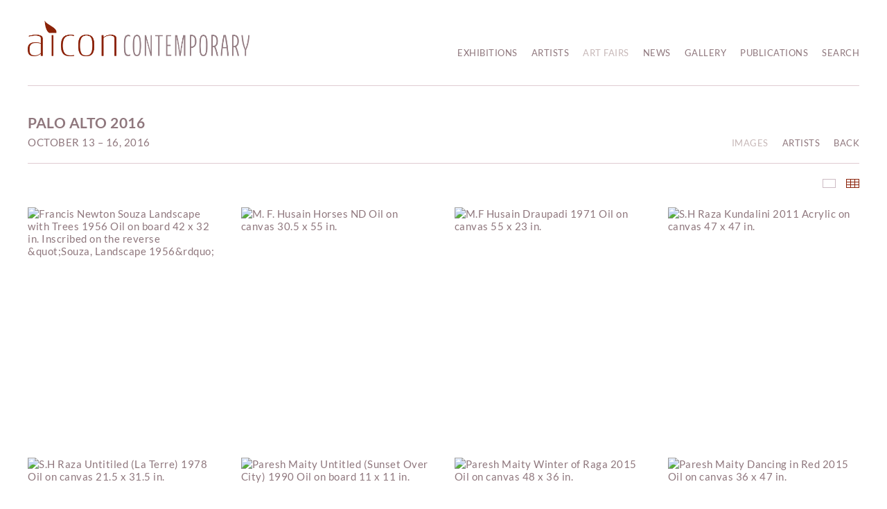

--- FILE ---
content_type: text/html; charset=UTF-8
request_url: https://aiconcontemporary.com/art-fairs/palo-alto-2016
body_size: 41921
content:
    <!DOCTYPE html>
    <html lang="en">
    <head>
        <meta charset='utf-8'>
        <meta content='width=device-width, initial-scale=1.0, user-scalable=yes' name='viewport'>

        
        <link rel="stylesheet" href="https://cdnjs.cloudflare.com/ajax/libs/Swiper/4.4.6/css/swiper.min.css"
              integrity="sha256-5l8WteQfd84Jq51ydHtcndbGRvgCVE3D0+s97yV4oms=" crossorigin="anonymous" />

                    <link rel="stylesheet" href="/build/basicLeftBase.bb0ae74c.css">

        
                    <script src="/build/runtime.d94b3b43.js"></script><script src="/build/lazyLoadSwiper.36fa3d0c.js"></script>
        
        
        
                        <meta name="description" content="Contemporary art gallery based in New York City specializing in emerging and established South Asian artists.">



<title>Palo Alto 2016 -  - Art Fairs - Aicon Contemporary</title>

    <link rel="shortcut icon" href="https://s3.amazonaws.com/files.collageplatform.com.prod/image_cache/favicon/application/65b96b58105ea3d323069fd4/93ae57cf3ba0b0988dd85e602b70a601.png">


	<meta property="og:description" content="Contemporary art gallery based in New York City specializing in emerging and established South Asian artists." />

	<meta property="twitter:description" content="Contemporary art gallery based in New York City specializing in emerging and established South Asian artists." />
<!--<script src="https://unpkg.com/scrollreveal"></script>-->
<script src="https://cdnjs.cloudflare.com/ajax/libs/scrollReveal.js/4.0.9/scrollreveal.js"></script>
        
        <link rel="stylesheet" type="text/css" href="/style.6dcf67509ea8ef90b82c240c08819d27.css"/>


        
            <script type="text/javascript">
        if (!location.hostname.match(/^www\./)) {
          if (['aiconcontemporary.com'].indexOf(location.hostname) > -1) {
            location.href = location.href.replace(/^(https?:\/\/)/, '$1www.')
          }
        }
    </script>


        <script src="//ajax.googleapis.com/ajax/libs/jquery/1.11.2/jquery.min.js"></script>

        <script src="https://cdnjs.cloudflare.com/ajax/libs/Swiper/4.4.6/js/swiper.min.js"
                integrity="sha256-dl0WVCl8jXMBZfvnMeygnB0+bvqp5wBqqlZ8Wi95lLo=" crossorigin="anonymous"></script>

        <script src="https://cdnjs.cloudflare.com/ajax/libs/justifiedGallery/3.6.5/js/jquery.justifiedGallery.min.js"
                integrity="sha256-rhs3MvT999HOixvXXsaSNWtoiKOfAttIR2dM8QzeVWI=" crossorigin="anonymous"></script>

        <script>window.jQuery || document.write('<script src=\'/build/jquery.8548b367.js\'><\/script>');</script>

                    <script src="/build/jquery.8548b367.js"></script>
            <script src="/build/jquery.nicescroll.min.js.db5e58ee.js"></script>
            <script src="/build/jquery.lazyload.min.js.32226264.js"></script>
            <script src="/build/vendorJS.fffaa30c.js"></script>
        
        <script src="https://cdnjs.cloudflare.com/ajax/libs/jarallax/1.12.4/jarallax.min.js" integrity="sha512-XiIA4eXSY4R7seUKlpZAfPPNz4/2uzQ+ePFfimSk49Rtr/bBngfB6G/sE19ti/tf/pJ2trUbFigKXFZLedm4GQ==" crossorigin="anonymous" referrerpolicy="no-referrer"></script>

                    <script type="text/javascript">
                var langInUrl = false;
                var closeText = "Close";
                var zoomText = "Zoom";
            </script>
        
        <script type="text/javascript">
                        $(document).ready(function () {
                $('body>#supersized, body>#supersized-loader').remove();
            });
            var screens = {
        'selected-works': {
            masterType: 'imagewithdescription',
            configuration: ["enable_thumbnail_view","default_thumbnail_view"]
        },
    };
var frontendParams = {
    currentScreen: null,
};


        </script>

                    <script src="/build/headerCompiledJS.3b1cf68a.js"></script>
        
        
        <script src="/build/frontendBase.4818ec01.js"></script>

        
        
                    <script src="/build/smartquotes.c236f893.js"></script>
            <script type="application/javascript">
                $(document).bind("ready ajaxComplete",function() {
                    smartquotes();
                });
            </script>
        
                    <script type="text/javascript" src="/scripts.0be7f1bff62e53d5734dd8805c89696c.js"></script>

                <script src="https://www.recaptcha.net/recaptcha/api.js?render=6LfIL6wZAAAAAPw-ECVAkdIFKn-8ZQe8-N_5kUe8"></script>
    </head>
    <body data-email-protected=""
          data-section-key="art-fair"
          data-section-id="5d236998a5aa2cf95396c1ef"
         class="
            ada-compliance                        s-art-fair            detail-page            
        ">
                    <a href="#contentWrapper" id="skipToContent">Skip to content</a>
                <input type="hidden" value="" id="email-protected-header"/>
        <input type="hidden" value="" id="email-protected-description"/>
        <input type="hidden" value="First Name" id="email-protected-first-name-field-text"/>
        <input type="hidden" value="Last Name" id="email-protected-last-name-field-text"/>
        <input type="hidden" value="Email" id="email-protected-email-field-text"/>
        <input type="hidden" value="Subscribe" id="email-protected-subscribe-button-text"/>

                    <header class='main-header
                 fixed'>
                <div class='container'>
                    <a class='logo' href='/'><img itemprop="image" class="alt-standard" alt="Aicon Contemporary 2024" src="https://s3.amazonaws.com/files.collageplatform.com.prod/application/65b96b58105ea3d323069fd4/1065f5492c392c70dc9c11e5e8f48c31.png" width="320"/></a><nav class='main'><a href="/exhibitions">Exhibitions</a><a href="/artists">Artists</a><a href="/art-fairs" class="active">Art Fairs</a><a href="/news">News</a><a href="/gallery">Gallery</a><a href="/publications">Publications</a><a href="/search">Search</a></nav><nav class='languages'></nav><div class="mobile-menu-wrapper"><nav class='mobile'><a class="menu" href="#">Menu</a><div class="navlinks"><a href="/exhibitions">Exhibitions</a><a href="/artists">Artists</a><a href="/art-fairs" class="active">Art Fairs</a><a href="/news">News</a><a href="/gallery">Gallery</a><a href="/publications">Publications</a><a href="/search">Search</a></div></nav></div>
                </div>
            </header>
                <div id="contentWrapper" tabindex="-1" class="contentWrapper">
                        <section class='combined_childpage'>
        



    
                                                                                                    
<div class="container page-header-container"><header class="section-header divider page-header
                    
                                                            "><div class='item-header'><h1>Palo Alto 2016</h1><h3>October 13 – 16, 2016</h3></div><span class="links"><a class='history active
                active-default'
                href="/art-fairs/palo-alto-2016/selected-works?view=multiple-sliders"
                                                            
                                            data-lang-en="/art-fairs/palo-alto-2016/selected-works?view=multiple-sliders"
                        
            >
                Images
            </a><a class="history ajax"
            href="/art-fairs/palo-alto-2016/artists"
                                    
                            data-lang-en="/art-fairs/palo-alto-2016/artists"
            
        >
            Artists
            </a><a href='/' class="link-back back-link back">Back</a></span></header></div>
                            <div id="content">
                                                                        
                                                                            
                        
                    


                        
<div id="multiple-slider-container"><div id="selected-works"><nav class='container slider-features with-margins'><a class='selected-works ajax active-default default-thumbnail-view                '
                   data-target="#slider-container"
                   data-view="slider"
                   data-screen="selected-works"
                   data-urls="/art-fairs/palo-alto-2016/selected-works?view=slider"
                   href="/art-fairs/palo-alto-2016/selected-works?view=slider"
                                                               
                                            data-lang-en="/art-fairs/palo-alto-2016/selected-works?view=slider"
                        
                    data-count="29"                ><span>Selected Works</span></a><a class='ajax active link-thumbnails'
                   data-target="#slider-container"
                   data-view="thumbnails"
                   data-screen="selected-works"
                   data-urls="/art-fairs/palo-alto-2016/selected-works?view=thumbnails"
                    href="/art-fairs/palo-alto-2016/selected-works?view=thumbnails"
                                                                
                                            data-lang-en="/art-fairs/palo-alto-2016/selected-works?view=thumbnails"
                        
                ><span>Thumbnails</span></a></nav>
<div id='slider-container'>
                        <div id="screen-selected-works-ajax" class="container grid fitted thumbnails "><a class='entry ajax'                      href="/art-fairs/palo-alto-2016/selected-works?view=slider#1"
                    data-screen="selected-works"
                    data-disabled-preloader-classes=".bx-image"
                                                                
                                            data-lang-en="/art-fairs/palo-alto-2016/selected-works?view=slider"
                        
                 data-target="#slider-container"><div class="placeholder"><div class="image"><span class="v-align"></span><img itemprop="image" class=""
     alt='Francis Newton Souza Landscape with Trees   1956 Oil on board 42 x 32 in.  Inscribed on the reverse &amp;quot;Souza, Landscape 1956&amp;rdquo;'
     data-original='https://static-assets.artlogic.net/w_281,h_281,c_limit/exhibit-e/65b96b58105ea3d323069fd4/02d2579778a6fed57caf540bdcbde36d.jpeg'     src='https://static-assets.artlogic.net/w_281,h_281,c_limit/exhibit-e/65b96b58105ea3d323069fd4/02d2579778a6fed57caf540bdcbde36d.jpeg'             ></div></div></a><a class='entry ajax'                      href="/art-fairs/palo-alto-2016/selected-works?view=slider#2"
                    data-screen="selected-works"
                    data-disabled-preloader-classes=".bx-image"
                                                                
                                            data-lang-en="/art-fairs/palo-alto-2016/selected-works?view=slider"
                        
                 data-target="#slider-container"><div class="placeholder"><div class="image"><span class="v-align"></span><img itemprop="image" class=""
     alt='M. F. Husain Horses ND Oil on canvas  30.5 x 55 in.'
     data-original='https://static-assets.artlogic.net/w_562,h_562,c_limit/exhibit-e/65b96b58105ea3d323069fd4/21c515b17fc9bd99aef3d2c14afe0f6a.jpeg'     data-srcset="https://static-assets.artlogic.net/w_281,h_281,c_limit/exhibit-e/65b96b58105ea3d323069fd4/21c515b17fc9bd99aef3d2c14afe0f6a.jpeg 1x, https://static-assets.artlogic.net/w_562,h_562,c_limit/exhibit-e/65b96b58105ea3d323069fd4/21c515b17fc9bd99aef3d2c14afe0f6a.jpeg 2x"      src='https://static-assets.artlogic.net/w_562,h_562,c_limit/exhibit-e/65b96b58105ea3d323069fd4/21c515b17fc9bd99aef3d2c14afe0f6a.jpeg' srcset="https://static-assets.artlogic.net/w_281,h_281,c_limit/exhibit-e/65b96b58105ea3d323069fd4/21c515b17fc9bd99aef3d2c14afe0f6a.jpeg 1x, https://static-assets.artlogic.net/w_562,h_562,c_limit/exhibit-e/65b96b58105ea3d323069fd4/21c515b17fc9bd99aef3d2c14afe0f6a.jpeg 2x"            ></div></div></a><a class='entry ajax'                      href="/art-fairs/palo-alto-2016/selected-works?view=slider#3"
                    data-screen="selected-works"
                    data-disabled-preloader-classes=".bx-image"
                                                                
                                            data-lang-en="/art-fairs/palo-alto-2016/selected-works?view=slider"
                        
                 data-target="#slider-container"><div class="placeholder"><div class="image"><span class="v-align"></span><img itemprop="image" class=""
     alt='M.F Husain Draupadi 1971 Oil on canvas 55 x 23 in.'
     data-original='https://static-assets.artlogic.net/w_281,h_281,c_limit/exhibit-e/65b96b58105ea3d323069fd4/27ad3738d9d6524a06ec60074fd89f9e.jpeg'     src='https://static-assets.artlogic.net/w_281,h_281,c_limit/exhibit-e/65b96b58105ea3d323069fd4/27ad3738d9d6524a06ec60074fd89f9e.jpeg'             ></div></div></a><a class='entry ajax'                      href="/art-fairs/palo-alto-2016/selected-works?view=slider#4"
                    data-screen="selected-works"
                    data-disabled-preloader-classes=".bx-image"
                                                                
                                            data-lang-en="/art-fairs/palo-alto-2016/selected-works?view=slider"
                        
                 data-target="#slider-container"><div class="placeholder"><div class="image"><span class="v-align"></span><img itemprop="image" class=""
     alt='S.H Raza Kundalini 2011 Acrylic on canvas 47 x 47 in.'
     data-original='https://static-assets.artlogic.net/w_562,h_562,c_limit/exhibit-e/65b96b58105ea3d323069fd4/b8da2af94ed5f9c7d126c39bc21a9319.jpeg'     data-srcset="https://static-assets.artlogic.net/w_281,h_281,c_limit/exhibit-e/65b96b58105ea3d323069fd4/b8da2af94ed5f9c7d126c39bc21a9319.jpeg 1x, https://static-assets.artlogic.net/w_562,h_562,c_limit/exhibit-e/65b96b58105ea3d323069fd4/b8da2af94ed5f9c7d126c39bc21a9319.jpeg 2x"      src='https://static-assets.artlogic.net/w_562,h_562,c_limit/exhibit-e/65b96b58105ea3d323069fd4/b8da2af94ed5f9c7d126c39bc21a9319.jpeg' srcset="https://static-assets.artlogic.net/w_281,h_281,c_limit/exhibit-e/65b96b58105ea3d323069fd4/b8da2af94ed5f9c7d126c39bc21a9319.jpeg 1x, https://static-assets.artlogic.net/w_562,h_562,c_limit/exhibit-e/65b96b58105ea3d323069fd4/b8da2af94ed5f9c7d126c39bc21a9319.jpeg 2x"            ></div></div></a><a class='entry ajax'                      href="/art-fairs/palo-alto-2016/selected-works?view=slider#5"
                    data-screen="selected-works"
                    data-disabled-preloader-classes=".bx-image"
                                                                
                                            data-lang-en="/art-fairs/palo-alto-2016/selected-works?view=slider"
                        
                 data-target="#slider-container"><div class="placeholder"><div class="image"><span class="v-align"></span><img itemprop="image" class=""
     alt='S.H Raza Untitiled (La Terre) 1978 Oil on canvas 21.5 x 31.5 in.'
     data-original='https://static-assets.artlogic.net/w_281,h_281,c_limit/exhibit-e/65b96b58105ea3d323069fd4/083889583ef8b9b94b0b964446e031b6.jpeg'     src='https://static-assets.artlogic.net/w_281,h_281,c_limit/exhibit-e/65b96b58105ea3d323069fd4/083889583ef8b9b94b0b964446e031b6.jpeg'             ></div></div></a><a class='entry ajax'                      href="/art-fairs/palo-alto-2016/selected-works?view=slider#6"
                    data-screen="selected-works"
                    data-disabled-preloader-classes=".bx-image"
                                                                
                                            data-lang-en="/art-fairs/palo-alto-2016/selected-works?view=slider"
                        
                 data-target="#slider-container"><div class="placeholder"><div class="image"><span class="v-align"></span><img itemprop="image" class=""
     alt='Paresh Maity Untitled (Sunset Over City) 1990 Oil on board 11 x 11 in.'
     data-original='https://static-assets.artlogic.net/w_562,h_562,c_limit/exhibit-e/65b96b58105ea3d323069fd4/a0ff116e28e1e9ce92a3e71e424f8b8d.jpeg'     data-srcset="https://static-assets.artlogic.net/w_281,h_281,c_limit/exhibit-e/65b96b58105ea3d323069fd4/a0ff116e28e1e9ce92a3e71e424f8b8d.jpeg 1x, https://static-assets.artlogic.net/w_562,h_562,c_limit/exhibit-e/65b96b58105ea3d323069fd4/a0ff116e28e1e9ce92a3e71e424f8b8d.jpeg 2x"      src='https://static-assets.artlogic.net/w_562,h_562,c_limit/exhibit-e/65b96b58105ea3d323069fd4/a0ff116e28e1e9ce92a3e71e424f8b8d.jpeg' srcset="https://static-assets.artlogic.net/w_281,h_281,c_limit/exhibit-e/65b96b58105ea3d323069fd4/a0ff116e28e1e9ce92a3e71e424f8b8d.jpeg 1x, https://static-assets.artlogic.net/w_562,h_562,c_limit/exhibit-e/65b96b58105ea3d323069fd4/a0ff116e28e1e9ce92a3e71e424f8b8d.jpeg 2x"            ></div></div></a><a class='entry ajax'                      href="/art-fairs/palo-alto-2016/selected-works?view=slider#7"
                    data-screen="selected-works"
                    data-disabled-preloader-classes=".bx-image"
                                                                
                                            data-lang-en="/art-fairs/palo-alto-2016/selected-works?view=slider"
                        
                 data-target="#slider-container"><div class="placeholder"><div class="image"><span class="v-align"></span><img itemprop="image" class=""
     alt='Paresh Maity Winter of Raga 2015 Oil on canvas 48 x 36 in.'
     data-original='https://static-assets.artlogic.net/w_281,h_281,c_limit/exhibit-e/65b96b58105ea3d323069fd4/5f11302c39c6dde4ed2ed595b7a15ed1.jpeg'     src='https://static-assets.artlogic.net/w_281,h_281,c_limit/exhibit-e/65b96b58105ea3d323069fd4/5f11302c39c6dde4ed2ed595b7a15ed1.jpeg'             ></div></div></a><a class='entry ajax'                      href="/art-fairs/palo-alto-2016/selected-works?view=slider#8"
                    data-screen="selected-works"
                    data-disabled-preloader-classes=".bx-image"
                                                                
                                            data-lang-en="/art-fairs/palo-alto-2016/selected-works?view=slider"
                        
                 data-target="#slider-container"><div class="placeholder"><div class="image"><span class="v-align"></span><img itemprop="image" class=""
     alt='Paresh Maity Dancing in Red 2015 Oil on canvas 36 x 47 in.'
     data-original='https://static-assets.artlogic.net/w_562,h_562,c_limit/exhibit-e/65b96b58105ea3d323069fd4/2e83729a40cbf036d2d14b0ba37e1c53.jpeg'     data-srcset="https://static-assets.artlogic.net/w_281,h_281,c_limit/exhibit-e/65b96b58105ea3d323069fd4/2e83729a40cbf036d2d14b0ba37e1c53.jpeg 1x, https://static-assets.artlogic.net/w_562,h_562,c_limit/exhibit-e/65b96b58105ea3d323069fd4/2e83729a40cbf036d2d14b0ba37e1c53.jpeg 2x"      src='https://static-assets.artlogic.net/w_562,h_562,c_limit/exhibit-e/65b96b58105ea3d323069fd4/2e83729a40cbf036d2d14b0ba37e1c53.jpeg' srcset="https://static-assets.artlogic.net/w_281,h_281,c_limit/exhibit-e/65b96b58105ea3d323069fd4/2e83729a40cbf036d2d14b0ba37e1c53.jpeg 1x, https://static-assets.artlogic.net/w_562,h_562,c_limit/exhibit-e/65b96b58105ea3d323069fd4/2e83729a40cbf036d2d14b0ba37e1c53.jpeg 2x"            ></div></div></a><a class='entry ajax'                      href="/art-fairs/palo-alto-2016/selected-works?view=slider#9"
                    data-screen="selected-works"
                    data-disabled-preloader-classes=".bx-image"
                                                                
                                            data-lang-en="/art-fairs/palo-alto-2016/selected-works?view=slider"
                        
                 data-target="#slider-container"><div class="placeholder"><div class="image"><span class="v-align"></span><img itemprop="image" class=""
     alt='Paresh Maity The Night Watch 2015 Oil on canvas 24 x 30 in'
     data-original='https://static-assets.artlogic.net/w_562,h_562,c_limit/exhibit-e/65b96b58105ea3d323069fd4/5b631f79fc1ccd8caa3c98e3c5d30f32.jpeg'     data-srcset="https://static-assets.artlogic.net/w_281,h_281,c_limit/exhibit-e/65b96b58105ea3d323069fd4/5b631f79fc1ccd8caa3c98e3c5d30f32.jpeg 1x, https://static-assets.artlogic.net/w_562,h_562,c_limit/exhibit-e/65b96b58105ea3d323069fd4/5b631f79fc1ccd8caa3c98e3c5d30f32.jpeg 2x"      src='https://static-assets.artlogic.net/w_562,h_562,c_limit/exhibit-e/65b96b58105ea3d323069fd4/5b631f79fc1ccd8caa3c98e3c5d30f32.jpeg' srcset="https://static-assets.artlogic.net/w_281,h_281,c_limit/exhibit-e/65b96b58105ea3d323069fd4/5b631f79fc1ccd8caa3c98e3c5d30f32.jpeg 1x, https://static-assets.artlogic.net/w_562,h_562,c_limit/exhibit-e/65b96b58105ea3d323069fd4/5b631f79fc1ccd8caa3c98e3c5d30f32.jpeg 2x"            ></div></div></a><a class='entry ajax'                      href="/art-fairs/palo-alto-2016/selected-works?view=slider#10"
                    data-screen="selected-works"
                    data-disabled-preloader-classes=".bx-image"
                                                                
                                            data-lang-en="/art-fairs/palo-alto-2016/selected-works?view=slider"
                        
                 data-target="#slider-container"><div class="placeholder"><div class="image"><span class="v-align"></span><img itemprop="image" class=""
     alt='Paresh Maity Untitled (Yellow Skyline) 1991 Oil on board 11 x 11 in.'
     data-original='https://static-assets.artlogic.net/w_562,h_562,c_limit/exhibit-e/65b96b58105ea3d323069fd4/8b28502e9e8ae619a34856dea26cc205.jpeg'     data-srcset="https://static-assets.artlogic.net/w_281,h_281,c_limit/exhibit-e/65b96b58105ea3d323069fd4/8b28502e9e8ae619a34856dea26cc205.jpeg 1x, https://static-assets.artlogic.net/w_562,h_562,c_limit/exhibit-e/65b96b58105ea3d323069fd4/8b28502e9e8ae619a34856dea26cc205.jpeg 2x"      src='https://static-assets.artlogic.net/w_562,h_562,c_limit/exhibit-e/65b96b58105ea3d323069fd4/8b28502e9e8ae619a34856dea26cc205.jpeg' srcset="https://static-assets.artlogic.net/w_281,h_281,c_limit/exhibit-e/65b96b58105ea3d323069fd4/8b28502e9e8ae619a34856dea26cc205.jpeg 1x, https://static-assets.artlogic.net/w_562,h_562,c_limit/exhibit-e/65b96b58105ea3d323069fd4/8b28502e9e8ae619a34856dea26cc205.jpeg 2x"            ></div></div></a><a class='entry ajax'                      href="/art-fairs/palo-alto-2016/selected-works?view=slider#11"
                    data-screen="selected-works"
                    data-disabled-preloader-classes=".bx-image"
                                                                
                                            data-lang-en="/art-fairs/palo-alto-2016/selected-works?view=slider"
                        
                 data-target="#slider-container"><div class="placeholder"><div class="image"><span class="v-align"></span><img itemprop="image" class="lazy"
     alt='Anjolie Ela Menon Nude 2016 Oil on board 24 x 48 in.'
     data-original='https://static-assets.artlogic.net/w_281,h_281,c_limit/exhibit-e/65b96b58105ea3d323069fd4/0eabc8ac755f833f6e38d8cd764fca0d.jpeg'                 ></div></div></a><a class='entry ajax'                      href="/art-fairs/palo-alto-2016/selected-works?view=slider#12"
                    data-screen="selected-works"
                    data-disabled-preloader-classes=".bx-image"
                                                                
                                            data-lang-en="/art-fairs/palo-alto-2016/selected-works?view=slider"
                        
                 data-target="#slider-container"><div class="placeholder"><div class="image"><span class="v-align"></span><img itemprop="image" class="lazy"
     alt='Minam Apang Untitled (Moon, Mirrors, Mountains Series - 5) 2013 Tea and charcoal wash on cloth 17.5 x 38 in.'
     data-original='https://static-assets.artlogic.net/w_281,h_281,c_limit/exhibit-e/65b96b58105ea3d323069fd4/92036798c47cce47adea5d431f63f342.jpeg'                 ></div></div></a><a class='entry ajax'                      href="/art-fairs/palo-alto-2016/selected-works?view=slider#13"
                    data-screen="selected-works"
                    data-disabled-preloader-classes=".bx-image"
                                                                
                                            data-lang-en="/art-fairs/palo-alto-2016/selected-works?view=slider"
                        
                 data-target="#slider-container"><div class="placeholder"><div class="image"><span class="v-align"></span><img itemprop="image" class="lazy"
     alt='Paresh Maity City of Porto 2014 Oil on canvas 36 x 72 in.'
     data-original='https://static-assets.artlogic.net/w_281,h_281,c_limit/exhibit-e/65b96b58105ea3d323069fd4/06339ea1569ac946fcd2236dec67ac55.jpeg'                 ></div></div></a><a class='entry ajax'                      href="/art-fairs/palo-alto-2016/selected-works?view=slider#14"
                    data-screen="selected-works"
                    data-disabled-preloader-classes=".bx-image"
                                                                
                                            data-lang-en="/art-fairs/palo-alto-2016/selected-works?view=slider"
                        
                 data-target="#slider-container"><div class="placeholder"><div class="image"><span class="v-align"></span><img itemprop="image" class="lazy"
     alt='G.R Iranna Yellow Trees 2016 Acrylic on tarpaulin 48 x 66 in.'
     data-original='https://static-assets.artlogic.net/w_562,h_562,c_limit/exhibit-e/65b96b58105ea3d323069fd4/4d4f189dc561207dd82b25c9361523c7.jpeg'     data-srcset="https://static-assets.artlogic.net/w_281,h_281,c_limit/exhibit-e/65b96b58105ea3d323069fd4/4d4f189dc561207dd82b25c9361523c7.jpeg 1x, https://static-assets.artlogic.net/w_562,h_562,c_limit/exhibit-e/65b96b58105ea3d323069fd4/4d4f189dc561207dd82b25c9361523c7.jpeg 2x"                  ></div></div></a><a class='entry ajax'                      href="/art-fairs/palo-alto-2016/selected-works?view=slider#15"
                    data-screen="selected-works"
                    data-disabled-preloader-classes=".bx-image"
                                                                
                                            data-lang-en="/art-fairs/palo-alto-2016/selected-works?view=slider"
                        
                 data-target="#slider-container"><div class="placeholder"><div class="image"><span class="v-align"></span><img itemprop="image" class="lazy"
     alt='Anjolie Ela Menon Namboodri Man 2016 Oil on board 48 x 24 in.'
     data-original='https://static-assets.artlogic.net/w_281,h_281,c_limit/exhibit-e/65b96b58105ea3d323069fd4/de323b0f921d88e4e78ac33f23557b73.jpeg'                 ></div></div></a><a class='entry ajax'                      href="/art-fairs/palo-alto-2016/selected-works?view=slider#16"
                    data-screen="selected-works"
                    data-disabled-preloader-classes=".bx-image"
                                                                
                                            data-lang-en="/art-fairs/palo-alto-2016/selected-works?view=slider"
                        
                 data-target="#slider-container"><div class="placeholder"><div class="image"><span class="v-align"></span><img itemprop="image" class="lazy"
     alt='Anjolie Ela Menon Madonna and Child 2016 Oil on board 36 x 24 in.'
     data-original='https://static-assets.artlogic.net/w_281,h_281,c_limit/exhibit-e/65b96b58105ea3d323069fd4/1ad6cb2e75ddcb6b6d180b2d0b7a2ab4.jpeg'                 ></div></div></a><a class='entry ajax'                      href="/art-fairs/palo-alto-2016/selected-works?view=slider#17"
                    data-screen="selected-works"
                    data-disabled-preloader-classes=".bx-image"
                                                                
                                            data-lang-en="/art-fairs/palo-alto-2016/selected-works?view=slider"
                        
                 data-target="#slider-container"><div class="placeholder"><div class="image"><span class="v-align"></span><img itemprop="image" class="lazy"
     alt='Natvar Bhavsar Sarangaa 2009 Oil on canvas 42 x 40 in.'
     data-original='https://static-assets.artlogic.net/w_281,h_281,c_limit/exhibit-e/65b96b58105ea3d323069fd4/b3d1fe2732dc42eec8e6855effedc2fc.jpeg'                 ></div></div></a><a class='entry ajax'                      href="/art-fairs/palo-alto-2016/selected-works?view=slider#18"
                    data-screen="selected-works"
                    data-disabled-preloader-classes=".bx-image"
                                                                
                                            data-lang-en="/art-fairs/palo-alto-2016/selected-works?view=slider"
                        
                 data-target="#slider-container"><div class="placeholder"><div class="image"><span class="v-align"></span><img itemprop="image" class="lazy"
     alt='Natvar Bhavsar Untitled 2015 Oil on canvas 48 x 30 in.'
     data-original='https://static-assets.artlogic.net/w_281,h_281,c_limit/exhibit-e/65b96b58105ea3d323069fd4/35c32b242196eaf339bb14d1abf2811b.jpeg'                 ></div></div></a><a class='entry ajax'                      href="/art-fairs/palo-alto-2016/selected-works?view=slider#19"
                    data-screen="selected-works"
                    data-disabled-preloader-classes=".bx-image"
                                                                
                                            data-lang-en="/art-fairs/palo-alto-2016/selected-works?view=slider"
                        
                 data-target="#slider-container"><div class="placeholder"><div class="image"><span class="v-align"></span><img itemprop="image" class="lazy"
     alt='G.R Iranna Red Earth 2016 Acrylic on tarpaulin 54 x 66 in.'
     data-original='https://static-assets.artlogic.net/w_562,h_562,c_limit/exhibit-e/65b96b58105ea3d323069fd4/4ce30ad689bfa6977f89b5c6ffecf203.jpeg'     data-srcset="https://static-assets.artlogic.net/w_281,h_281,c_limit/exhibit-e/65b96b58105ea3d323069fd4/4ce30ad689bfa6977f89b5c6ffecf203.jpeg 1x, https://static-assets.artlogic.net/w_562,h_562,c_limit/exhibit-e/65b96b58105ea3d323069fd4/4ce30ad689bfa6977f89b5c6ffecf203.jpeg 2x"                  ></div></div></a><a class='entry ajax'                      href="/art-fairs/palo-alto-2016/selected-works?view=slider#20"
                    data-screen="selected-works"
                    data-disabled-preloader-classes=".bx-image"
                                                                
                                            data-lang-en="/art-fairs/palo-alto-2016/selected-works?view=slider"
                        
                 data-target="#slider-container"><div class="placeholder"><div class="image"><span class="v-align"></span><img itemprop="image" class="lazy"
     alt='Minam Apang Untitled (Moon, Mirrors, Mountains Series - 7) 2014 Charcoal on cloth 59.5 x 21 in'
     data-original='https://static-assets.artlogic.net/w_281,h_281,c_limit/exhibit-e/65b96b58105ea3d323069fd4/b6d0dc86933bf60e1219013cc96cd783.jpeg'                 ></div></div></a><a class='entry ajax'                      href="/art-fairs/palo-alto-2016/selected-works?view=slider#21"
                    data-screen="selected-works"
                    data-disabled-preloader-classes=".bx-image"
                                                                
                                            data-lang-en="/art-fairs/palo-alto-2016/selected-works?view=slider"
                        
                 data-target="#slider-container"><div class="placeholder"><div class="image"><span class="v-align"></span><img itemprop="image" class="lazy"
     alt='Mohammed Kazem Untitled (Red) 2015 Acrylic on scratched paper 58 x 44.5 in.'
     data-original='https://static-assets.artlogic.net/w_281,h_281,c_limit/exhibit-e/65b96b58105ea3d323069fd4/2b392a6a197cc857ae3b73f0b0d9be43.jpeg'                 ></div></div></a><a class='entry ajax'                      href="/art-fairs/palo-alto-2016/selected-works?view=slider#22"
                    data-screen="selected-works"
                    data-disabled-preloader-classes=".bx-image"
                                                                
                                            data-lang-en="/art-fairs/palo-alto-2016/selected-works?view=slider"
                        
                 data-target="#slider-container"><div class="placeholder"><div class="image"><span class="v-align"></span><img itemprop="image" class="lazy"
     alt='Mohammed Kazem Untitled (White - Detail) 2015 Acrylic on scratched paper 58 x 44.5 in.'
     data-original='https://static-assets.artlogic.net/w_281,h_281,c_limit/exhibit-e/65b96b58105ea3d323069fd4/7914a5276f6060c7e45eb8db730d294e.jpeg'                 ></div></div></a><a class='entry ajax'                      href="/art-fairs/palo-alto-2016/selected-works?view=slider#23"
                    data-screen="selected-works"
                    data-disabled-preloader-classes=".bx-image"
                                                                
                                            data-lang-en="/art-fairs/palo-alto-2016/selected-works?view=slider"
                        
                 data-target="#slider-container"><div class="placeholder"><div class="image"><span class="v-align"></span><img itemprop="image" class="lazy"
     alt='Fatima Munir Untitled 1 2015 Hand embroidery, ink jet on canvas 11 x 16 in.'
     data-original='https://static-assets.artlogic.net/w_281,h_281,c_limit/exhibit-e/65b96b58105ea3d323069fd4/25304a532bf419d9e29b7ef1255d4b20.jpeg'                 ></div></div></a><a class='entry ajax'                      href="/art-fairs/palo-alto-2016/selected-works?view=slider#24"
                    data-screen="selected-works"
                    data-disabled-preloader-classes=".bx-image"
                                                                
                                            data-lang-en="/art-fairs/palo-alto-2016/selected-works?view=slider"
                        
                 data-target="#slider-container"><div class="placeholder"><div class="image"><span class="v-align"></span><img itemprop="image" class="lazy"
     alt='Fatima Munir Untitled 2 2015 Hand embroidery, ink jet on canvas 11 x 16 in.'
     data-original='https://static-assets.artlogic.net/w_562,h_562,c_limit/exhibit-e/65b96b58105ea3d323069fd4/d48566c0a155dce083e0bc67e646b1bd.jpeg'     data-srcset="https://static-assets.artlogic.net/w_281,h_281,c_limit/exhibit-e/65b96b58105ea3d323069fd4/d48566c0a155dce083e0bc67e646b1bd.jpeg 1x, https://static-assets.artlogic.net/w_562,h_562,c_limit/exhibit-e/65b96b58105ea3d323069fd4/d48566c0a155dce083e0bc67e646b1bd.jpeg 2x"                  ></div></div></a><a class='entry ajax'                      href="/art-fairs/palo-alto-2016/selected-works?view=slider#25"
                    data-screen="selected-works"
                    data-disabled-preloader-classes=".bx-image"
                                                                
                                            data-lang-en="/art-fairs/palo-alto-2016/selected-works?view=slider"
                        
                 data-target="#slider-container"><div class="placeholder"><div class="image"><span class="v-align"></span><img itemprop="image" class="lazy"
     alt='Fatima Munir Untitled 5 2015 Hand embroidery, ink jet on canvas 11 x 16 in.'
     data-original='https://static-assets.artlogic.net/w_562,h_562,c_limit/exhibit-e/65b96b58105ea3d323069fd4/0350486ae293ab04802a407bd0d4167e.jpeg'     data-srcset="https://static-assets.artlogic.net/w_281,h_281,c_limit/exhibit-e/65b96b58105ea3d323069fd4/0350486ae293ab04802a407bd0d4167e.jpeg 1x, https://static-assets.artlogic.net/w_562,h_562,c_limit/exhibit-e/65b96b58105ea3d323069fd4/0350486ae293ab04802a407bd0d4167e.jpeg 2x"                  ></div></div></a><a class='entry ajax'                      href="/art-fairs/palo-alto-2016/selected-works?view=slider#26"
                    data-screen="selected-works"
                    data-disabled-preloader-classes=".bx-image"
                                                                
                                            data-lang-en="/art-fairs/palo-alto-2016/selected-works?view=slider"
                        
                 data-target="#slider-container"><div class="placeholder"><div class="image"><span class="v-align"></span><img itemprop="image" class="lazy"
     alt='M.F Husain Hanuman-Hanuman on Mountain ND serigraph 24 x 18 in.'
     data-original='https://static-assets.artlogic.net/w_281,h_281,c_limit/exhibit-e/65b96b58105ea3d323069fd4/39e6a24d80c3c9b852d4dc85128a261d.jpeg'                 ></div></div></a><a class='entry ajax'                      href="/art-fairs/palo-alto-2016/selected-works?view=slider#27"
                    data-screen="selected-works"
                    data-disabled-preloader-classes=".bx-image"
                                                                
                                            data-lang-en="/art-fairs/palo-alto-2016/selected-works?view=slider"
                        
                 data-target="#slider-container"><div class="placeholder"><div class="image"><span class="v-align"></span><img itemprop="image" class="lazy"
     alt='M.F Husain Hanuman-Three Heads ND serigraph 24 x 18 in.'
     data-original='https://static-assets.artlogic.net/w_281,h_281,c_limit/exhibit-e/65b96b58105ea3d323069fd4/3867651b9e55acba2fe0a208338b87ce.jpeg'                 ></div></div></a><a class='entry ajax'                      href="/art-fairs/palo-alto-2016/selected-works?view=slider#28"
                    data-screen="selected-works"
                    data-disabled-preloader-classes=".bx-image"
                                                                
                                            data-lang-en="/art-fairs/palo-alto-2016/selected-works?view=slider"
                        
                 data-target="#slider-container"><div class="placeholder"><div class="image"><span class="v-align"></span><img itemprop="image" class="lazy"
     alt='M.F Husain Dhrishyatadhumna Versus Bhishma (Mahabharata series) ND serigraph 24 x 18 in.'
     data-original='https://static-assets.artlogic.net/w_281,h_281,c_limit/exhibit-e/65b96b58105ea3d323069fd4/7bad5cbb2c855dbd78f5b2c45384d3aa.jpeg'                 ></div></div></a><a class='entry ajax'                      href="/art-fairs/palo-alto-2016/selected-works?view=slider#29"
                    data-screen="selected-works"
                    data-disabled-preloader-classes=".bx-image"
                                                                
                                            data-lang-en="/art-fairs/palo-alto-2016/selected-works?view=slider"
                        
                 data-target="#slider-container"><div class="placeholder"><div class="image"><span class="v-align"></span><img itemprop="image" class="lazy"
     alt='M.F Husain Red Demon ND serigraph 24 x 18 in.'
     data-original='https://static-assets.artlogic.net/w_281,h_281,c_limit/exhibit-e/65b96b58105ea3d323069fd4/11570b7c4f09edbaa9c65b17bea4d86b.jpeg'                 ></div></div></a></div>
            </div>
</div>
</div>


            </div>
                                            
</section>

                    </div>
        
<footer class="divider show4col"><div class="container clearfix"><div class='divider'></div><div class='footer-cols'><div class="footer-col1"><p>35 Great Jones Street,&nbsp;New York, NY 10012&nbsp;<br />
Tuesday -&nbsp;Saturday,&nbsp;10am -&nbsp;6pm</p></div><div class="footer-col2"><p><a href="mailto:Info@AiconContemporary.com?subject=Website%20Inquiry">Info@AiconContemporary.com</a><br />
&nbsp;</p></div><div class="footer-col3"><p>Join our mailing list to receive updates on our artists, exhibitions, conversations, and more.<br />
&nbsp;</p><form action="https://www.createsend.com/t/subscribeerror?description=" class="js-cm-form" data-id="191722FC90141D02184CB1B62AB3DC26A68A5CBE2A19781BFC97C0E299F820E4066AAA7E9088CE836F0DBD6A5DE280A6D95B7F738D12BA02D295986BAAB69DA0" id="subForm" method="post"><p><label for="fieldEmail">Email</label><br /><input class="js-cm-email-input" id="fieldEmail" name="cm-zkhiui-zkhiui" required="" type="email" /></p><p><button class="js-cm-submit-button" type="submit">Subscribe</button></p></form><script type="text/javascript" src="https://js.createsend1.com/javascript/copypastesubscribeformlogic.js"></script></div><div class="footer-col4"><p>&copy; Aicon Contemporary</p><p><a href="/site-index">Site Index</a></p></div></div><div class="footer-social"><a href="https://www.instagram.com/aiconcontemporary/" target="_blank"><img itemprop="image" src="https://static-assets.artlogic.net/w_200,h_50,c_limit/exhibit-e/65b96b58105ea3d323069fd4/80992fd0853f1fc6e202a38462f1c392.png" alt="Instagram"/></a><a href="https://www.facebook.com/Aicon-Contemporary-2439311949431096" target="_blank"><img itemprop="image" src="https://static-assets.artlogic.net/w_200,h_50,c_limit/exhibit-e/65b96b58105ea3d323069fd4/9d2c8ac9cb0a37d5c37cbc9e2afae111.png" alt=""/></a><a href="https://twitter.com/aiconcontemp" target="_blank"><img itemprop="image" src="https://static-assets.artlogic.net/w_200,h_50,c_limit/exhibit-e/65b96b58105ea3d323069fd4/0c3c87fa4c849392a40500a605c2fb19.png" alt="Twitter"/></a></div><span><a href="/site-index" class="footer-siteindex">Site Index</a></span></div></footer>
            </body>
    </html>


--- FILE ---
content_type: text/html; charset=UTF-8
request_url: https://www.aiconcontemporary.com/art-fairs/palo-alto-2016
body_size: 41903
content:
    <!DOCTYPE html>
    <html lang="en">
    <head>
        <meta charset='utf-8'>
        <meta content='width=device-width, initial-scale=1.0, user-scalable=yes' name='viewport'>

        
        <link rel="stylesheet" href="https://cdnjs.cloudflare.com/ajax/libs/Swiper/4.4.6/css/swiper.min.css"
              integrity="sha256-5l8WteQfd84Jq51ydHtcndbGRvgCVE3D0+s97yV4oms=" crossorigin="anonymous" />

                    <link rel="stylesheet" href="/build/basicLeftBase.bb0ae74c.css">

        
                    <script src="/build/runtime.d94b3b43.js"></script><script src="/build/lazyLoadSwiper.36fa3d0c.js"></script>
        
        
        
                        <meta name="description" content="Contemporary art gallery based in New York City specializing in emerging and established South Asian artists.">



<title>Palo Alto 2016 -  - Art Fairs - Aicon Contemporary</title>

    <link rel="shortcut icon" href="https://s3.amazonaws.com/files.collageplatform.com.prod/image_cache/favicon/application/65b96b58105ea3d323069fd4/93ae57cf3ba0b0988dd85e602b70a601.png">


	<meta property="og:description" content="Contemporary art gallery based in New York City specializing in emerging and established South Asian artists." />

	<meta property="twitter:description" content="Contemporary art gallery based in New York City specializing in emerging and established South Asian artists." />
<!--<script src="https://unpkg.com/scrollreveal"></script>-->
<script src="https://cdnjs.cloudflare.com/ajax/libs/scrollReveal.js/4.0.9/scrollreveal.js"></script>
        
        <link rel="stylesheet" type="text/css" href="/style.6dcf67509ea8ef90b82c240c08819d27.css"/>


        
            <script type="text/javascript">
        if (!location.hostname.match(/^www\./)) {
          if (['aiconcontemporary.com'].indexOf(location.hostname) > -1) {
            location.href = location.href.replace(/^(https?:\/\/)/, '$1www.')
          }
        }
    </script>


        <script src="//ajax.googleapis.com/ajax/libs/jquery/1.11.2/jquery.min.js"></script>

        <script src="https://cdnjs.cloudflare.com/ajax/libs/Swiper/4.4.6/js/swiper.min.js"
                integrity="sha256-dl0WVCl8jXMBZfvnMeygnB0+bvqp5wBqqlZ8Wi95lLo=" crossorigin="anonymous"></script>

        <script src="https://cdnjs.cloudflare.com/ajax/libs/justifiedGallery/3.6.5/js/jquery.justifiedGallery.min.js"
                integrity="sha256-rhs3MvT999HOixvXXsaSNWtoiKOfAttIR2dM8QzeVWI=" crossorigin="anonymous"></script>

        <script>window.jQuery || document.write('<script src=\'/build/jquery.8548b367.js\'><\/script>');</script>

                    <script src="/build/jquery.8548b367.js"></script>
            <script src="/build/jquery.nicescroll.min.js.db5e58ee.js"></script>
            <script src="/build/jquery.lazyload.min.js.32226264.js"></script>
            <script src="/build/vendorJS.fffaa30c.js"></script>
        
        <script src="https://cdnjs.cloudflare.com/ajax/libs/jarallax/1.12.4/jarallax.min.js" integrity="sha512-XiIA4eXSY4R7seUKlpZAfPPNz4/2uzQ+ePFfimSk49Rtr/bBngfB6G/sE19ti/tf/pJ2trUbFigKXFZLedm4GQ==" crossorigin="anonymous" referrerpolicy="no-referrer"></script>

                    <script type="text/javascript">
                var langInUrl = false;
                var closeText = "Close";
                var zoomText = "Zoom";
            </script>
        
        <script type="text/javascript">
                        $(document).ready(function () {
                $('body>#supersized, body>#supersized-loader').remove();
            });
            var screens = {
        'selected-works': {
            masterType: 'imagewithdescription',
            configuration: ["enable_thumbnail_view","default_thumbnail_view"]
        },
    };
var frontendParams = {
    currentScreen: null,
};


        </script>

                    <script src="/build/headerCompiledJS.3b1cf68a.js"></script>
        
        
        <script src="/build/frontendBase.4818ec01.js"></script>

        
        
                    <script src="/build/smartquotes.c236f893.js"></script>
            <script type="application/javascript">
                $(document).bind("ready ajaxComplete",function() {
                    smartquotes();
                });
            </script>
        
                    <script type="text/javascript" src="/scripts.0be7f1bff62e53d5734dd8805c89696c.js"></script>

                <script src="https://www.recaptcha.net/recaptcha/api.js?render=6LfIL6wZAAAAAPw-ECVAkdIFKn-8ZQe8-N_5kUe8"></script>
    </head>
    <body data-email-protected=""
          data-section-key="art-fair"
          data-section-id="5d236998a5aa2cf95396c1ef"
         class="
            ada-compliance                        s-art-fair            detail-page            
        ">
                    <a href="#contentWrapper" id="skipToContent">Skip to content</a>
                <input type="hidden" value="" id="email-protected-header"/>
        <input type="hidden" value="" id="email-protected-description"/>
        <input type="hidden" value="First Name" id="email-protected-first-name-field-text"/>
        <input type="hidden" value="Last Name" id="email-protected-last-name-field-text"/>
        <input type="hidden" value="Email" id="email-protected-email-field-text"/>
        <input type="hidden" value="Subscribe" id="email-protected-subscribe-button-text"/>

                    <header class='main-header
                 fixed'>
                <div class='container'>
                    <a class='logo' href='/'><img itemprop="image" class="alt-standard" alt="Aicon Contemporary 2024" src="https://s3.amazonaws.com/files.collageplatform.com.prod/application/65b96b58105ea3d323069fd4/1065f5492c392c70dc9c11e5e8f48c31.png" width="320"/></a><nav class='main'><a href="/exhibitions">Exhibitions</a><a href="/artists">Artists</a><a href="/art-fairs" class="active">Art Fairs</a><a href="/news">News</a><a href="/gallery">Gallery</a><a href="/publications">Publications</a><a href="/search">Search</a></nav><nav class='languages'></nav><div class="mobile-menu-wrapper"><nav class='mobile'><a class="menu" href="#">Menu</a><div class="navlinks"><a href="/exhibitions">Exhibitions</a><a href="/artists">Artists</a><a href="/art-fairs" class="active">Art Fairs</a><a href="/news">News</a><a href="/gallery">Gallery</a><a href="/publications">Publications</a><a href="/search">Search</a></div></nav></div>
                </div>
            </header>
                <div id="contentWrapper" tabindex="-1" class="contentWrapper">
                        <section class='combined_childpage'>
        



    
                                                                                                    
<div class="container page-header-container"><header class="section-header divider page-header
                    
                                                            "><div class='item-header'><h1>Palo Alto 2016</h1><h3>October 13 – 16, 2016</h3></div><span class="links"><a class='history active
                active-default'
                href="/art-fairs/palo-alto-2016/selected-works?view=multiple-sliders"
                                                            
                                            data-lang-en="/art-fairs/palo-alto-2016/selected-works?view=multiple-sliders"
                        
            >
                Images
            </a><a class="history ajax"
            href="/art-fairs/palo-alto-2016/artists"
                                    
                            data-lang-en="/art-fairs/palo-alto-2016/artists"
            
        >
            Artists
            </a><a href='/' class="link-back back-link back">Back</a></span></header></div>
                            <div id="content">
                                                                        
                                                                            
                        
                    


                        
<div id="multiple-slider-container"><div id="selected-works"><nav class='container slider-features with-margins'><a class='selected-works ajax active-default default-thumbnail-view                '
                   data-target="#slider-container"
                   data-view="slider"
                   data-screen="selected-works"
                   data-urls="/art-fairs/palo-alto-2016/selected-works?view=slider"
                   href="/art-fairs/palo-alto-2016/selected-works?view=slider"
                                                               
                                            data-lang-en="/art-fairs/palo-alto-2016/selected-works?view=slider"
                        
                    data-count="29"                ><span>Selected Works</span></a><a class='ajax active link-thumbnails'
                   data-target="#slider-container"
                   data-view="thumbnails"
                   data-screen="selected-works"
                   data-urls="/art-fairs/palo-alto-2016/selected-works?view=thumbnails"
                    href="/art-fairs/palo-alto-2016/selected-works?view=thumbnails"
                                                                
                                            data-lang-en="/art-fairs/palo-alto-2016/selected-works?view=thumbnails"
                        
                ><span>Thumbnails</span></a></nav>
<div id='slider-container'>
                        <div id="screen-selected-works-ajax" class="container grid fitted thumbnails "><a class='entry ajax'                      href="/art-fairs/palo-alto-2016/selected-works?view=slider#1"
                    data-screen="selected-works"
                    data-disabled-preloader-classes=".bx-image"
                                                                
                                            data-lang-en="/art-fairs/palo-alto-2016/selected-works?view=slider"
                        
                 data-target="#slider-container"><div class="placeholder"><div class="image"><span class="v-align"></span><img itemprop="image" class=""
     alt='Francis Newton Souza Landscape with Trees   1956 Oil on board 42 x 32 in.  Inscribed on the reverse &amp;quot;Souza, Landscape 1956&amp;rdquo;'
     data-original='https://static-assets.artlogic.net/w_281,h_281,c_limit/exhibit-e/65b96b58105ea3d323069fd4/02d2579778a6fed57caf540bdcbde36d.jpeg'     src='https://static-assets.artlogic.net/w_281,h_281,c_limit/exhibit-e/65b96b58105ea3d323069fd4/02d2579778a6fed57caf540bdcbde36d.jpeg'             ></div></div></a><a class='entry ajax'                      href="/art-fairs/palo-alto-2016/selected-works?view=slider#2"
                    data-screen="selected-works"
                    data-disabled-preloader-classes=".bx-image"
                                                                
                                            data-lang-en="/art-fairs/palo-alto-2016/selected-works?view=slider"
                        
                 data-target="#slider-container"><div class="placeholder"><div class="image"><span class="v-align"></span><img itemprop="image" class=""
     alt='M. F. Husain Horses ND Oil on canvas  30.5 x 55 in.'
     data-original='https://static-assets.artlogic.net/w_562,h_562,c_limit/exhibit-e/65b96b58105ea3d323069fd4/21c515b17fc9bd99aef3d2c14afe0f6a.jpeg'     data-srcset="https://static-assets.artlogic.net/w_281,h_281,c_limit/exhibit-e/65b96b58105ea3d323069fd4/21c515b17fc9bd99aef3d2c14afe0f6a.jpeg 1x, https://static-assets.artlogic.net/w_562,h_562,c_limit/exhibit-e/65b96b58105ea3d323069fd4/21c515b17fc9bd99aef3d2c14afe0f6a.jpeg 2x"      src='https://static-assets.artlogic.net/w_562,h_562,c_limit/exhibit-e/65b96b58105ea3d323069fd4/21c515b17fc9bd99aef3d2c14afe0f6a.jpeg' srcset="https://static-assets.artlogic.net/w_281,h_281,c_limit/exhibit-e/65b96b58105ea3d323069fd4/21c515b17fc9bd99aef3d2c14afe0f6a.jpeg 1x, https://static-assets.artlogic.net/w_562,h_562,c_limit/exhibit-e/65b96b58105ea3d323069fd4/21c515b17fc9bd99aef3d2c14afe0f6a.jpeg 2x"            ></div></div></a><a class='entry ajax'                      href="/art-fairs/palo-alto-2016/selected-works?view=slider#3"
                    data-screen="selected-works"
                    data-disabled-preloader-classes=".bx-image"
                                                                
                                            data-lang-en="/art-fairs/palo-alto-2016/selected-works?view=slider"
                        
                 data-target="#slider-container"><div class="placeholder"><div class="image"><span class="v-align"></span><img itemprop="image" class=""
     alt='M.F Husain Draupadi 1971 Oil on canvas 55 x 23 in.'
     data-original='https://static-assets.artlogic.net/w_281,h_281,c_limit/exhibit-e/65b96b58105ea3d323069fd4/27ad3738d9d6524a06ec60074fd89f9e.jpeg'     src='https://static-assets.artlogic.net/w_281,h_281,c_limit/exhibit-e/65b96b58105ea3d323069fd4/27ad3738d9d6524a06ec60074fd89f9e.jpeg'             ></div></div></a><a class='entry ajax'                      href="/art-fairs/palo-alto-2016/selected-works?view=slider#4"
                    data-screen="selected-works"
                    data-disabled-preloader-classes=".bx-image"
                                                                
                                            data-lang-en="/art-fairs/palo-alto-2016/selected-works?view=slider"
                        
                 data-target="#slider-container"><div class="placeholder"><div class="image"><span class="v-align"></span><img itemprop="image" class=""
     alt='S.H Raza Kundalini 2011 Acrylic on canvas 47 x 47 in.'
     data-original='https://static-assets.artlogic.net/w_562,h_562,c_limit/exhibit-e/65b96b58105ea3d323069fd4/b8da2af94ed5f9c7d126c39bc21a9319.jpeg'     data-srcset="https://static-assets.artlogic.net/w_281,h_281,c_limit/exhibit-e/65b96b58105ea3d323069fd4/b8da2af94ed5f9c7d126c39bc21a9319.jpeg 1x, https://static-assets.artlogic.net/w_562,h_562,c_limit/exhibit-e/65b96b58105ea3d323069fd4/b8da2af94ed5f9c7d126c39bc21a9319.jpeg 2x"      src='https://static-assets.artlogic.net/w_562,h_562,c_limit/exhibit-e/65b96b58105ea3d323069fd4/b8da2af94ed5f9c7d126c39bc21a9319.jpeg' srcset="https://static-assets.artlogic.net/w_281,h_281,c_limit/exhibit-e/65b96b58105ea3d323069fd4/b8da2af94ed5f9c7d126c39bc21a9319.jpeg 1x, https://static-assets.artlogic.net/w_562,h_562,c_limit/exhibit-e/65b96b58105ea3d323069fd4/b8da2af94ed5f9c7d126c39bc21a9319.jpeg 2x"            ></div></div></a><a class='entry ajax'                      href="/art-fairs/palo-alto-2016/selected-works?view=slider#5"
                    data-screen="selected-works"
                    data-disabled-preloader-classes=".bx-image"
                                                                
                                            data-lang-en="/art-fairs/palo-alto-2016/selected-works?view=slider"
                        
                 data-target="#slider-container"><div class="placeholder"><div class="image"><span class="v-align"></span><img itemprop="image" class=""
     alt='S.H Raza Untitiled (La Terre) 1978 Oil on canvas 21.5 x 31.5 in.'
     data-original='https://static-assets.artlogic.net/w_281,h_281,c_limit/exhibit-e/65b96b58105ea3d323069fd4/083889583ef8b9b94b0b964446e031b6.jpeg'     src='https://static-assets.artlogic.net/w_281,h_281,c_limit/exhibit-e/65b96b58105ea3d323069fd4/083889583ef8b9b94b0b964446e031b6.jpeg'             ></div></div></a><a class='entry ajax'                      href="/art-fairs/palo-alto-2016/selected-works?view=slider#6"
                    data-screen="selected-works"
                    data-disabled-preloader-classes=".bx-image"
                                                                
                                            data-lang-en="/art-fairs/palo-alto-2016/selected-works?view=slider"
                        
                 data-target="#slider-container"><div class="placeholder"><div class="image"><span class="v-align"></span><img itemprop="image" class=""
     alt='Paresh Maity Untitled (Sunset Over City) 1990 Oil on board 11 x 11 in.'
     data-original='https://static-assets.artlogic.net/w_562,h_562,c_limit/exhibit-e/65b96b58105ea3d323069fd4/a0ff116e28e1e9ce92a3e71e424f8b8d.jpeg'     data-srcset="https://static-assets.artlogic.net/w_281,h_281,c_limit/exhibit-e/65b96b58105ea3d323069fd4/a0ff116e28e1e9ce92a3e71e424f8b8d.jpeg 1x, https://static-assets.artlogic.net/w_562,h_562,c_limit/exhibit-e/65b96b58105ea3d323069fd4/a0ff116e28e1e9ce92a3e71e424f8b8d.jpeg 2x"      src='https://static-assets.artlogic.net/w_562,h_562,c_limit/exhibit-e/65b96b58105ea3d323069fd4/a0ff116e28e1e9ce92a3e71e424f8b8d.jpeg' srcset="https://static-assets.artlogic.net/w_281,h_281,c_limit/exhibit-e/65b96b58105ea3d323069fd4/a0ff116e28e1e9ce92a3e71e424f8b8d.jpeg 1x, https://static-assets.artlogic.net/w_562,h_562,c_limit/exhibit-e/65b96b58105ea3d323069fd4/a0ff116e28e1e9ce92a3e71e424f8b8d.jpeg 2x"            ></div></div></a><a class='entry ajax'                      href="/art-fairs/palo-alto-2016/selected-works?view=slider#7"
                    data-screen="selected-works"
                    data-disabled-preloader-classes=".bx-image"
                                                                
                                            data-lang-en="/art-fairs/palo-alto-2016/selected-works?view=slider"
                        
                 data-target="#slider-container"><div class="placeholder"><div class="image"><span class="v-align"></span><img itemprop="image" class=""
     alt='Paresh Maity Winter of Raga 2015 Oil on canvas 48 x 36 in.'
     data-original='https://static-assets.artlogic.net/w_281,h_281,c_limit/exhibit-e/65b96b58105ea3d323069fd4/5f11302c39c6dde4ed2ed595b7a15ed1.jpeg'     src='https://static-assets.artlogic.net/w_281,h_281,c_limit/exhibit-e/65b96b58105ea3d323069fd4/5f11302c39c6dde4ed2ed595b7a15ed1.jpeg'             ></div></div></a><a class='entry ajax'                      href="/art-fairs/palo-alto-2016/selected-works?view=slider#8"
                    data-screen="selected-works"
                    data-disabled-preloader-classes=".bx-image"
                                                                
                                            data-lang-en="/art-fairs/palo-alto-2016/selected-works?view=slider"
                        
                 data-target="#slider-container"><div class="placeholder"><div class="image"><span class="v-align"></span><img itemprop="image" class=""
     alt='Paresh Maity Dancing in Red 2015 Oil on canvas 36 x 47 in.'
     data-original='https://static-assets.artlogic.net/w_562,h_562,c_limit/exhibit-e/65b96b58105ea3d323069fd4/2e83729a40cbf036d2d14b0ba37e1c53.jpeg'     data-srcset="https://static-assets.artlogic.net/w_281,h_281,c_limit/exhibit-e/65b96b58105ea3d323069fd4/2e83729a40cbf036d2d14b0ba37e1c53.jpeg 1x, https://static-assets.artlogic.net/w_562,h_562,c_limit/exhibit-e/65b96b58105ea3d323069fd4/2e83729a40cbf036d2d14b0ba37e1c53.jpeg 2x"      src='https://static-assets.artlogic.net/w_562,h_562,c_limit/exhibit-e/65b96b58105ea3d323069fd4/2e83729a40cbf036d2d14b0ba37e1c53.jpeg' srcset="https://static-assets.artlogic.net/w_281,h_281,c_limit/exhibit-e/65b96b58105ea3d323069fd4/2e83729a40cbf036d2d14b0ba37e1c53.jpeg 1x, https://static-assets.artlogic.net/w_562,h_562,c_limit/exhibit-e/65b96b58105ea3d323069fd4/2e83729a40cbf036d2d14b0ba37e1c53.jpeg 2x"            ></div></div></a><a class='entry ajax'                      href="/art-fairs/palo-alto-2016/selected-works?view=slider#9"
                    data-screen="selected-works"
                    data-disabled-preloader-classes=".bx-image"
                                                                
                                            data-lang-en="/art-fairs/palo-alto-2016/selected-works?view=slider"
                        
                 data-target="#slider-container"><div class="placeholder"><div class="image"><span class="v-align"></span><img itemprop="image" class=""
     alt='Paresh Maity The Night Watch 2015 Oil on canvas 24 x 30 in'
     data-original='https://static-assets.artlogic.net/w_562,h_562,c_limit/exhibit-e/65b96b58105ea3d323069fd4/5b631f79fc1ccd8caa3c98e3c5d30f32.jpeg'     data-srcset="https://static-assets.artlogic.net/w_281,h_281,c_limit/exhibit-e/65b96b58105ea3d323069fd4/5b631f79fc1ccd8caa3c98e3c5d30f32.jpeg 1x, https://static-assets.artlogic.net/w_562,h_562,c_limit/exhibit-e/65b96b58105ea3d323069fd4/5b631f79fc1ccd8caa3c98e3c5d30f32.jpeg 2x"      src='https://static-assets.artlogic.net/w_562,h_562,c_limit/exhibit-e/65b96b58105ea3d323069fd4/5b631f79fc1ccd8caa3c98e3c5d30f32.jpeg' srcset="https://static-assets.artlogic.net/w_281,h_281,c_limit/exhibit-e/65b96b58105ea3d323069fd4/5b631f79fc1ccd8caa3c98e3c5d30f32.jpeg 1x, https://static-assets.artlogic.net/w_562,h_562,c_limit/exhibit-e/65b96b58105ea3d323069fd4/5b631f79fc1ccd8caa3c98e3c5d30f32.jpeg 2x"            ></div></div></a><a class='entry ajax'                      href="/art-fairs/palo-alto-2016/selected-works?view=slider#10"
                    data-screen="selected-works"
                    data-disabled-preloader-classes=".bx-image"
                                                                
                                            data-lang-en="/art-fairs/palo-alto-2016/selected-works?view=slider"
                        
                 data-target="#slider-container"><div class="placeholder"><div class="image"><span class="v-align"></span><img itemprop="image" class=""
     alt='Paresh Maity Untitled (Yellow Skyline) 1991 Oil on board 11 x 11 in.'
     data-original='https://static-assets.artlogic.net/w_562,h_562,c_limit/exhibit-e/65b96b58105ea3d323069fd4/8b28502e9e8ae619a34856dea26cc205.jpeg'     data-srcset="https://static-assets.artlogic.net/w_281,h_281,c_limit/exhibit-e/65b96b58105ea3d323069fd4/8b28502e9e8ae619a34856dea26cc205.jpeg 1x, https://static-assets.artlogic.net/w_562,h_562,c_limit/exhibit-e/65b96b58105ea3d323069fd4/8b28502e9e8ae619a34856dea26cc205.jpeg 2x"      src='https://static-assets.artlogic.net/w_562,h_562,c_limit/exhibit-e/65b96b58105ea3d323069fd4/8b28502e9e8ae619a34856dea26cc205.jpeg' srcset="https://static-assets.artlogic.net/w_281,h_281,c_limit/exhibit-e/65b96b58105ea3d323069fd4/8b28502e9e8ae619a34856dea26cc205.jpeg 1x, https://static-assets.artlogic.net/w_562,h_562,c_limit/exhibit-e/65b96b58105ea3d323069fd4/8b28502e9e8ae619a34856dea26cc205.jpeg 2x"            ></div></div></a><a class='entry ajax'                      href="/art-fairs/palo-alto-2016/selected-works?view=slider#11"
                    data-screen="selected-works"
                    data-disabled-preloader-classes=".bx-image"
                                                                
                                            data-lang-en="/art-fairs/palo-alto-2016/selected-works?view=slider"
                        
                 data-target="#slider-container"><div class="placeholder"><div class="image"><span class="v-align"></span><img itemprop="image" class="lazy"
     alt='Anjolie Ela Menon Nude 2016 Oil on board 24 x 48 in.'
     data-original='https://static-assets.artlogic.net/w_281,h_281,c_limit/exhibit-e/65b96b58105ea3d323069fd4/0eabc8ac755f833f6e38d8cd764fca0d.jpeg'                 ></div></div></a><a class='entry ajax'                      href="/art-fairs/palo-alto-2016/selected-works?view=slider#12"
                    data-screen="selected-works"
                    data-disabled-preloader-classes=".bx-image"
                                                                
                                            data-lang-en="/art-fairs/palo-alto-2016/selected-works?view=slider"
                        
                 data-target="#slider-container"><div class="placeholder"><div class="image"><span class="v-align"></span><img itemprop="image" class="lazy"
     alt='Minam Apang Untitled (Moon, Mirrors, Mountains Series - 5) 2013 Tea and charcoal wash on cloth 17.5 x 38 in.'
     data-original='https://static-assets.artlogic.net/w_281,h_281,c_limit/exhibit-e/65b96b58105ea3d323069fd4/92036798c47cce47adea5d431f63f342.jpeg'                 ></div></div></a><a class='entry ajax'                      href="/art-fairs/palo-alto-2016/selected-works?view=slider#13"
                    data-screen="selected-works"
                    data-disabled-preloader-classes=".bx-image"
                                                                
                                            data-lang-en="/art-fairs/palo-alto-2016/selected-works?view=slider"
                        
                 data-target="#slider-container"><div class="placeholder"><div class="image"><span class="v-align"></span><img itemprop="image" class="lazy"
     alt='Paresh Maity City of Porto 2014 Oil on canvas 36 x 72 in.'
     data-original='https://static-assets.artlogic.net/w_281,h_281,c_limit/exhibit-e/65b96b58105ea3d323069fd4/06339ea1569ac946fcd2236dec67ac55.jpeg'                 ></div></div></a><a class='entry ajax'                      href="/art-fairs/palo-alto-2016/selected-works?view=slider#14"
                    data-screen="selected-works"
                    data-disabled-preloader-classes=".bx-image"
                                                                
                                            data-lang-en="/art-fairs/palo-alto-2016/selected-works?view=slider"
                        
                 data-target="#slider-container"><div class="placeholder"><div class="image"><span class="v-align"></span><img itemprop="image" class="lazy"
     alt='G.R Iranna Yellow Trees 2016 Acrylic on tarpaulin 48 x 66 in.'
     data-original='https://static-assets.artlogic.net/w_562,h_562,c_limit/exhibit-e/65b96b58105ea3d323069fd4/4d4f189dc561207dd82b25c9361523c7.jpeg'     data-srcset="https://static-assets.artlogic.net/w_281,h_281,c_limit/exhibit-e/65b96b58105ea3d323069fd4/4d4f189dc561207dd82b25c9361523c7.jpeg 1x, https://static-assets.artlogic.net/w_562,h_562,c_limit/exhibit-e/65b96b58105ea3d323069fd4/4d4f189dc561207dd82b25c9361523c7.jpeg 2x"                  ></div></div></a><a class='entry ajax'                      href="/art-fairs/palo-alto-2016/selected-works?view=slider#15"
                    data-screen="selected-works"
                    data-disabled-preloader-classes=".bx-image"
                                                                
                                            data-lang-en="/art-fairs/palo-alto-2016/selected-works?view=slider"
                        
                 data-target="#slider-container"><div class="placeholder"><div class="image"><span class="v-align"></span><img itemprop="image" class="lazy"
     alt='Anjolie Ela Menon Namboodri Man 2016 Oil on board 48 x 24 in.'
     data-original='https://static-assets.artlogic.net/w_281,h_281,c_limit/exhibit-e/65b96b58105ea3d323069fd4/de323b0f921d88e4e78ac33f23557b73.jpeg'                 ></div></div></a><a class='entry ajax'                      href="/art-fairs/palo-alto-2016/selected-works?view=slider#16"
                    data-screen="selected-works"
                    data-disabled-preloader-classes=".bx-image"
                                                                
                                            data-lang-en="/art-fairs/palo-alto-2016/selected-works?view=slider"
                        
                 data-target="#slider-container"><div class="placeholder"><div class="image"><span class="v-align"></span><img itemprop="image" class="lazy"
     alt='Anjolie Ela Menon Madonna and Child 2016 Oil on board 36 x 24 in.'
     data-original='https://static-assets.artlogic.net/w_281,h_281,c_limit/exhibit-e/65b96b58105ea3d323069fd4/1ad6cb2e75ddcb6b6d180b2d0b7a2ab4.jpeg'                 ></div></div></a><a class='entry ajax'                      href="/art-fairs/palo-alto-2016/selected-works?view=slider#17"
                    data-screen="selected-works"
                    data-disabled-preloader-classes=".bx-image"
                                                                
                                            data-lang-en="/art-fairs/palo-alto-2016/selected-works?view=slider"
                        
                 data-target="#slider-container"><div class="placeholder"><div class="image"><span class="v-align"></span><img itemprop="image" class="lazy"
     alt='Natvar Bhavsar Sarangaa 2009 Oil on canvas 42 x 40 in.'
     data-original='https://static-assets.artlogic.net/w_281,h_281,c_limit/exhibit-e/65b96b58105ea3d323069fd4/b3d1fe2732dc42eec8e6855effedc2fc.jpeg'                 ></div></div></a><a class='entry ajax'                      href="/art-fairs/palo-alto-2016/selected-works?view=slider#18"
                    data-screen="selected-works"
                    data-disabled-preloader-classes=".bx-image"
                                                                
                                            data-lang-en="/art-fairs/palo-alto-2016/selected-works?view=slider"
                        
                 data-target="#slider-container"><div class="placeholder"><div class="image"><span class="v-align"></span><img itemprop="image" class="lazy"
     alt='Natvar Bhavsar Untitled 2015 Oil on canvas 48 x 30 in.'
     data-original='https://static-assets.artlogic.net/w_281,h_281,c_limit/exhibit-e/65b96b58105ea3d323069fd4/35c32b242196eaf339bb14d1abf2811b.jpeg'                 ></div></div></a><a class='entry ajax'                      href="/art-fairs/palo-alto-2016/selected-works?view=slider#19"
                    data-screen="selected-works"
                    data-disabled-preloader-classes=".bx-image"
                                                                
                                            data-lang-en="/art-fairs/palo-alto-2016/selected-works?view=slider"
                        
                 data-target="#slider-container"><div class="placeholder"><div class="image"><span class="v-align"></span><img itemprop="image" class="lazy"
     alt='G.R Iranna Red Earth 2016 Acrylic on tarpaulin 54 x 66 in.'
     data-original='https://static-assets.artlogic.net/w_562,h_562,c_limit/exhibit-e/65b96b58105ea3d323069fd4/4ce30ad689bfa6977f89b5c6ffecf203.jpeg'     data-srcset="https://static-assets.artlogic.net/w_281,h_281,c_limit/exhibit-e/65b96b58105ea3d323069fd4/4ce30ad689bfa6977f89b5c6ffecf203.jpeg 1x, https://static-assets.artlogic.net/w_562,h_562,c_limit/exhibit-e/65b96b58105ea3d323069fd4/4ce30ad689bfa6977f89b5c6ffecf203.jpeg 2x"                  ></div></div></a><a class='entry ajax'                      href="/art-fairs/palo-alto-2016/selected-works?view=slider#20"
                    data-screen="selected-works"
                    data-disabled-preloader-classes=".bx-image"
                                                                
                                            data-lang-en="/art-fairs/palo-alto-2016/selected-works?view=slider"
                        
                 data-target="#slider-container"><div class="placeholder"><div class="image"><span class="v-align"></span><img itemprop="image" class="lazy"
     alt='Minam Apang Untitled (Moon, Mirrors, Mountains Series - 7) 2014 Charcoal on cloth 59.5 x 21 in'
     data-original='https://static-assets.artlogic.net/w_281,h_281,c_limit/exhibit-e/65b96b58105ea3d323069fd4/b6d0dc86933bf60e1219013cc96cd783.jpeg'                 ></div></div></a><a class='entry ajax'                      href="/art-fairs/palo-alto-2016/selected-works?view=slider#21"
                    data-screen="selected-works"
                    data-disabled-preloader-classes=".bx-image"
                                                                
                                            data-lang-en="/art-fairs/palo-alto-2016/selected-works?view=slider"
                        
                 data-target="#slider-container"><div class="placeholder"><div class="image"><span class="v-align"></span><img itemprop="image" class="lazy"
     alt='Mohammed Kazem Untitled (Red) 2015 Acrylic on scratched paper 58 x 44.5 in.'
     data-original='https://static-assets.artlogic.net/w_281,h_281,c_limit/exhibit-e/65b96b58105ea3d323069fd4/2b392a6a197cc857ae3b73f0b0d9be43.jpeg'                 ></div></div></a><a class='entry ajax'                      href="/art-fairs/palo-alto-2016/selected-works?view=slider#22"
                    data-screen="selected-works"
                    data-disabled-preloader-classes=".bx-image"
                                                                
                                            data-lang-en="/art-fairs/palo-alto-2016/selected-works?view=slider"
                        
                 data-target="#slider-container"><div class="placeholder"><div class="image"><span class="v-align"></span><img itemprop="image" class="lazy"
     alt='Mohammed Kazem Untitled (White - Detail) 2015 Acrylic on scratched paper 58 x 44.5 in.'
     data-original='https://static-assets.artlogic.net/w_281,h_281,c_limit/exhibit-e/65b96b58105ea3d323069fd4/7914a5276f6060c7e45eb8db730d294e.jpeg'                 ></div></div></a><a class='entry ajax'                      href="/art-fairs/palo-alto-2016/selected-works?view=slider#23"
                    data-screen="selected-works"
                    data-disabled-preloader-classes=".bx-image"
                                                                
                                            data-lang-en="/art-fairs/palo-alto-2016/selected-works?view=slider"
                        
                 data-target="#slider-container"><div class="placeholder"><div class="image"><span class="v-align"></span><img itemprop="image" class="lazy"
     alt='Fatima Munir Untitled 1 2015 Hand embroidery, ink jet on canvas 11 x 16 in.'
     data-original='https://static-assets.artlogic.net/w_281,h_281,c_limit/exhibit-e/65b96b58105ea3d323069fd4/25304a532bf419d9e29b7ef1255d4b20.jpeg'                 ></div></div></a><a class='entry ajax'                      href="/art-fairs/palo-alto-2016/selected-works?view=slider#24"
                    data-screen="selected-works"
                    data-disabled-preloader-classes=".bx-image"
                                                                
                                            data-lang-en="/art-fairs/palo-alto-2016/selected-works?view=slider"
                        
                 data-target="#slider-container"><div class="placeholder"><div class="image"><span class="v-align"></span><img itemprop="image" class="lazy"
     alt='Fatima Munir Untitled 2 2015 Hand embroidery, ink jet on canvas 11 x 16 in.'
     data-original='https://static-assets.artlogic.net/w_562,h_562,c_limit/exhibit-e/65b96b58105ea3d323069fd4/d48566c0a155dce083e0bc67e646b1bd.jpeg'     data-srcset="https://static-assets.artlogic.net/w_281,h_281,c_limit/exhibit-e/65b96b58105ea3d323069fd4/d48566c0a155dce083e0bc67e646b1bd.jpeg 1x, https://static-assets.artlogic.net/w_562,h_562,c_limit/exhibit-e/65b96b58105ea3d323069fd4/d48566c0a155dce083e0bc67e646b1bd.jpeg 2x"                  ></div></div></a><a class='entry ajax'                      href="/art-fairs/palo-alto-2016/selected-works?view=slider#25"
                    data-screen="selected-works"
                    data-disabled-preloader-classes=".bx-image"
                                                                
                                            data-lang-en="/art-fairs/palo-alto-2016/selected-works?view=slider"
                        
                 data-target="#slider-container"><div class="placeholder"><div class="image"><span class="v-align"></span><img itemprop="image" class="lazy"
     alt='Fatima Munir Untitled 5 2015 Hand embroidery, ink jet on canvas 11 x 16 in.'
     data-original='https://static-assets.artlogic.net/w_562,h_562,c_limit/exhibit-e/65b96b58105ea3d323069fd4/0350486ae293ab04802a407bd0d4167e.jpeg'     data-srcset="https://static-assets.artlogic.net/w_281,h_281,c_limit/exhibit-e/65b96b58105ea3d323069fd4/0350486ae293ab04802a407bd0d4167e.jpeg 1x, https://static-assets.artlogic.net/w_562,h_562,c_limit/exhibit-e/65b96b58105ea3d323069fd4/0350486ae293ab04802a407bd0d4167e.jpeg 2x"                  ></div></div></a><a class='entry ajax'                      href="/art-fairs/palo-alto-2016/selected-works?view=slider#26"
                    data-screen="selected-works"
                    data-disabled-preloader-classes=".bx-image"
                                                                
                                            data-lang-en="/art-fairs/palo-alto-2016/selected-works?view=slider"
                        
                 data-target="#slider-container"><div class="placeholder"><div class="image"><span class="v-align"></span><img itemprop="image" class="lazy"
     alt='M.F Husain Hanuman-Hanuman on Mountain ND serigraph 24 x 18 in.'
     data-original='https://static-assets.artlogic.net/w_281,h_281,c_limit/exhibit-e/65b96b58105ea3d323069fd4/39e6a24d80c3c9b852d4dc85128a261d.jpeg'                 ></div></div></a><a class='entry ajax'                      href="/art-fairs/palo-alto-2016/selected-works?view=slider#27"
                    data-screen="selected-works"
                    data-disabled-preloader-classes=".bx-image"
                                                                
                                            data-lang-en="/art-fairs/palo-alto-2016/selected-works?view=slider"
                        
                 data-target="#slider-container"><div class="placeholder"><div class="image"><span class="v-align"></span><img itemprop="image" class="lazy"
     alt='M.F Husain Hanuman-Three Heads ND serigraph 24 x 18 in.'
     data-original='https://static-assets.artlogic.net/w_281,h_281,c_limit/exhibit-e/65b96b58105ea3d323069fd4/3867651b9e55acba2fe0a208338b87ce.jpeg'                 ></div></div></a><a class='entry ajax'                      href="/art-fairs/palo-alto-2016/selected-works?view=slider#28"
                    data-screen="selected-works"
                    data-disabled-preloader-classes=".bx-image"
                                                                
                                            data-lang-en="/art-fairs/palo-alto-2016/selected-works?view=slider"
                        
                 data-target="#slider-container"><div class="placeholder"><div class="image"><span class="v-align"></span><img itemprop="image" class="lazy"
     alt='M.F Husain Dhrishyatadhumna Versus Bhishma (Mahabharata series) ND serigraph 24 x 18 in.'
     data-original='https://static-assets.artlogic.net/w_281,h_281,c_limit/exhibit-e/65b96b58105ea3d323069fd4/7bad5cbb2c855dbd78f5b2c45384d3aa.jpeg'                 ></div></div></a><a class='entry ajax'                      href="/art-fairs/palo-alto-2016/selected-works?view=slider#29"
                    data-screen="selected-works"
                    data-disabled-preloader-classes=".bx-image"
                                                                
                                            data-lang-en="/art-fairs/palo-alto-2016/selected-works?view=slider"
                        
                 data-target="#slider-container"><div class="placeholder"><div class="image"><span class="v-align"></span><img itemprop="image" class="lazy"
     alt='M.F Husain Red Demon ND serigraph 24 x 18 in.'
     data-original='https://static-assets.artlogic.net/w_281,h_281,c_limit/exhibit-e/65b96b58105ea3d323069fd4/11570b7c4f09edbaa9c65b17bea4d86b.jpeg'                 ></div></div></a></div>
            </div>
</div>
</div>


            </div>
                                            
</section>

                    </div>
        
<footer class="divider show4col"><div class="container clearfix"><div class='divider'></div><div class='footer-cols'><div class="footer-col1"><p>35 Great Jones Street,&nbsp;New York, NY 10012&nbsp;<br />
Tuesday -&nbsp;Saturday,&nbsp;10am -&nbsp;6pm</p></div><div class="footer-col2"><p><a href="mailto:Info@AiconContemporary.com?subject=Website%20Inquiry">Info@AiconContemporary.com</a><br />
&nbsp;</p></div><div class="footer-col3"><p>Join our mailing list to receive updates on our artists, exhibitions, conversations, and more.<br />
&nbsp;</p><form action="https://www.createsend.com/t/subscribeerror?description=" class="js-cm-form" data-id="191722FC90141D02184CB1B62AB3DC26A68A5CBE2A19781BFC97C0E299F820E4066AAA7E9088CE836F0DBD6A5DE280A6D95B7F738D12BA02D295986BAAB69DA0" id="subForm" method="post"><p><label for="fieldEmail">Email</label><br /><input class="js-cm-email-input" id="fieldEmail" name="cm-zkhiui-zkhiui" required="" type="email" /></p><p><button class="js-cm-submit-button" type="submit">Subscribe</button></p></form><script type="text/javascript" src="https://js.createsend1.com/javascript/copypastesubscribeformlogic.js"></script></div><div class="footer-col4"><p>&copy; Aicon Contemporary</p><p><a href="/site-index">Site Index</a></p></div></div><div class="footer-social"><a href="https://www.instagram.com/aiconcontemporary/" target="_blank"><img itemprop="image" src="https://static-assets.artlogic.net/w_200,h_50,c_limit/exhibit-e/65b96b58105ea3d323069fd4/80992fd0853f1fc6e202a38462f1c392.png" alt="Instagram"/></a><a href="https://www.facebook.com/Aicon-Contemporary-2439311949431096" target="_blank"><img itemprop="image" src="https://static-assets.artlogic.net/w_200,h_50,c_limit/exhibit-e/65b96b58105ea3d323069fd4/9d2c8ac9cb0a37d5c37cbc9e2afae111.png" alt=""/></a><a href="https://twitter.com/aiconcontemp" target="_blank"><img itemprop="image" src="https://static-assets.artlogic.net/w_200,h_50,c_limit/exhibit-e/65b96b58105ea3d323069fd4/0c3c87fa4c849392a40500a605c2fb19.png" alt="Twitter"/></a></div><span><a href="/site-index" class="footer-siteindex">Site Index</a></span></div></footer>
            </body>
    </html>


--- FILE ---
content_type: text/css; charset=UTF-8
request_url: https://aiconcontemporary.com/style.6dcf67509ea8ef90b82c240c08819d27.css
body_size: 70711
content:

.container {
    max-width: 1220px;
}

                        
    
    

    


.custom-grid .entry {
    width: 47.540983606557%;
    margin-right: 4.9180327868852%;
    margin-bottom: 80px;
    display: inline-block;
    vertical-align: top;
}


.custom-grid .entry:nth-child(2n+2) {
    margin-right: 0;
} 

.custom-grid .entry .placeholder {
    padding-top: 62.068965517241%;
    background: inherit;
}

.custom-grid .entry .placeholder .image img {
    max-height: 100%;
    max-width: 100%;
        padding: 0;
        position: absolute;
    top: auto;
    right: auto;
    bottom: 0;
    left: 0;    
    
}


                                                                                        
    


    


.detail-page .custom-grid-artists .entry {
    width: 47.540983606557%;
    margin-right: 4.9180327868852%;
    margin-bottom: 80px;
    display: inline-block;
    vertical-align: top;
}


.detail-page .custom-grid-artists .entry:nth-child(2n+2) {
    margin-right: 0;
} 

.detail-page .custom-grid-artists .entry .placeholder {
    padding-top: 62.068965517241%;
    background: inherit;
}

.detail-page .custom-grid-artists .entry .placeholder .image img {
    max-height: 100%;
    max-width: 100%;
        padding: 0;
        position: absolute;
    top: auto;
    right: auto;
    bottom: 0;
    left: 0;    
    
}


                                                                                                                                                                                
    


    


.custom-grid-shop .entry {
    width: 30.327868852459%;
    margin-right: 4.5081967213115%;
    margin-bottom: 80px;
    display: inline-block;
    vertical-align: top;
}


.custom-grid-shop .entry:nth-child(3n+3) {
    margin-right: 0;
} 

.custom-grid-shop .entry .placeholder {
    padding-top: 100%;
    background: inherit;
}

.custom-grid-shop .entry .placeholder .image img {
    max-height: 100%;
    max-width: 100%;
        padding: 0;
        position: absolute;
    top: auto;
    right: auto;
    bottom: 0;
    left: 0;    
    
}


                                                                                                                                                    
    
    
    
    

@media all and (max-width: 768px) {

.custom-grid .entry {
    width: 47.540983606557%;
    margin-right: 4.9180327868852%;
    margin-bottom: 80px;
    display: inline-block;
    vertical-align: top;
}

        .custom-grid .entry:nth-child(2n+2){
        margin-right: 4.9180327868852%;
    }
        .custom-grid .entry:nth-child(2n+2){
        margin-right: 4.9180327868852%;
    }
        .custom-grid .entry:nth-child(1n+1){
        margin-right: 4.9180327868852%;
    }
        .custom-grid .entry:nth-child(1n+1){
        margin-right: 4.9180327868852%;
    }
        

.custom-grid .entry:nth-child(2n+2) {
    margin-right: 0;
} 

.custom-grid .entry .placeholder {
    padding-top: 62.068965517241%;
    background: inherit;
}

.custom-grid .entry .placeholder .image img {
    max-height: 100%;
    max-width: 100%;
        padding: 0;
        position: absolute;
    top: auto;
    right: auto;
    bottom: 0;
    left: 0;    
    
}

}

                                                                                        
    

    
    

@media all and (max-width: 768px) {

.detail-page .custom-grid-artists .entry {
    width: 47.540983606557%;
    margin-right: 4.9180327868852%;
    margin-bottom: 80px;
    display: inline-block;
    vertical-align: top;
}

        .detail-page .custom-grid-artists .entry:nth-child(2n+2){
        margin-right: 4.9180327868852%;
    }
        .detail-page .custom-grid-artists .entry:nth-child(2n+2){
        margin-right: 4.9180327868852%;
    }
        .detail-page .custom-grid-artists .entry:nth-child(1n+1){
        margin-right: 4.9180327868852%;
    }
        .detail-page .custom-grid-artists .entry:nth-child(1n+1){
        margin-right: 4.9180327868852%;
    }
        

.detail-page .custom-grid-artists .entry:nth-child(2n+2) {
    margin-right: 0;
} 

.detail-page .custom-grid-artists .entry .placeholder {
    padding-top: 62.068965517241%;
    background: inherit;
}

.detail-page .custom-grid-artists .entry .placeholder .image img {
    max-height: 100%;
    max-width: 100%;
        padding: 0;
        position: absolute;
    top: auto;
    right: auto;
    bottom: 0;
    left: 0;    
    
}

}

                                                                                                                                                                                
    

    
    

@media all and (max-width: 768px) {

.custom-grid-shop .entry {
    width: 45.491803278689%;
    margin-right: 9.016393442623%;
    margin-bottom: 80px;
    display: inline-block;
    vertical-align: top;
}

        .custom-grid-shop .entry:nth-child(3n+3){
        margin-right: 9.016393442623%;
    }
        .custom-grid-shop .entry:nth-child(2n+2){
        margin-right: 9.016393442623%;
    }
        .custom-grid-shop .entry:nth-child(2n+2){
        margin-right: 9.016393442623%;
    }
        .custom-grid-shop .entry:nth-child(1n+1){
        margin-right: 9.016393442623%;
    }
        

.custom-grid-shop .entry:nth-child(2n+2) {
    margin-right: 0;
} 

.custom-grid-shop .entry .placeholder {
    padding-top: 100%;
    background: inherit;
}

.custom-grid-shop .entry .placeholder .image img {
    max-height: 100%;
    max-width: 100%;
        padding: 0;
        position: absolute;
    top: auto;
    right: auto;
    bottom: 0;
    left: 0;    
    
}

}

                                                                                                                                                    
    
    
    
        

@media all and (max-width: 600px) {

.custom-grid .entry {
    width: 100%;
    margin-right: 0%;
    margin-bottom: 80px;
    display: inline-block;
    vertical-align: top;
}

        .custom-grid .entry:nth-child(2n+2){
        margin-right: 0%;
    }
        .custom-grid .entry:nth-child(2n+2){
        margin-right: 0%;
    }
        .custom-grid .entry:nth-child(1n+1){
        margin-right: 0%;
    }
        .custom-grid .entry:nth-child(1n+1){
        margin-right: 0%;
    }
        

.custom-grid .entry:nth-child(1n+1) {
    margin-right: 0;
} 

.custom-grid .entry .placeholder {
    padding-top: 62.068965517241%;
    background: inherit;
}

.custom-grid .entry .placeholder .image img {
    max-height: 100%;
    max-width: 100%;
        padding: 0;
        position: absolute;
    top: auto;
    right: auto;
    bottom: 0;
    left: 0;    
    
}

}

                                                                                        
    

    
        

@media all and (max-width: 600px) {

.detail-page .custom-grid-artists .entry {
    width: 100%;
    margin-right: 0%;
    margin-bottom: 80px;
    display: inline-block;
    vertical-align: top;
}

        .detail-page .custom-grid-artists .entry:nth-child(2n+2){
        margin-right: 0%;
    }
        .detail-page .custom-grid-artists .entry:nth-child(2n+2){
        margin-right: 0%;
    }
        .detail-page .custom-grid-artists .entry:nth-child(1n+1){
        margin-right: 0%;
    }
        .detail-page .custom-grid-artists .entry:nth-child(1n+1){
        margin-right: 0%;
    }
        

.detail-page .custom-grid-artists .entry:nth-child(1n+1) {
    margin-right: 0;
} 

.detail-page .custom-grid-artists .entry .placeholder {
    padding-top: 62.068965517241%;
    background: inherit;
}

.detail-page .custom-grid-artists .entry .placeholder .image img {
    max-height: 100%;
    max-width: 100%;
        padding: 0;
        position: absolute;
    top: auto;
    right: auto;
    bottom: 0;
    left: 0;    
    
}

}

                                                                                                                                                                                
    

    
    

@media all and (max-width: 600px) {

.custom-grid-shop .entry {
    width: 45.491803278689%;
    margin-right: 9.016393442623%;
    margin-bottom: 80px;
    display: inline-block;
    vertical-align: top;
}

        .custom-grid-shop .entry:nth-child(3n+3){
        margin-right: 9.016393442623%;
    }
        .custom-grid-shop .entry:nth-child(2n+2){
        margin-right: 9.016393442623%;
    }
        .custom-grid-shop .entry:nth-child(2n+2){
        margin-right: 9.016393442623%;
    }
        .custom-grid-shop .entry:nth-child(1n+1){
        margin-right: 9.016393442623%;
    }
        

.custom-grid-shop .entry:nth-child(2n+2) {
    margin-right: 0;
} 

.custom-grid-shop .entry .placeholder {
    padding-top: 100%;
    background: inherit;
}

.custom-grid-shop .entry .placeholder .image img {
    max-height: 100%;
    max-width: 100%;
        padding: 0;
        position: absolute;
    top: auto;
    right: auto;
    bottom: 0;
    left: 0;    
    
}

}

                                                                                                                                                    
    
    
    
        

@media all and (max-width: 400px) {

.custom-grid .entry {
    width: 100%;
    margin-right: 0%;
    margin-bottom: 80px;
    display: inline-block;
    vertical-align: top;
}

        .custom-grid .entry:nth-child(2n+2){
        margin-right: 0%;
    }
        .custom-grid .entry:nth-child(2n+2){
        margin-right: 0%;
    }
        .custom-grid .entry:nth-child(1n+1){
        margin-right: 0%;
    }
        .custom-grid .entry:nth-child(1n+1){
        margin-right: 0%;
    }
        

.custom-grid .entry:nth-child(1n+1) {
    margin-right: 0;
} 

.custom-grid .entry .placeholder {
    padding-top: 62.068965517241%;
    background: inherit;
}

.custom-grid .entry .placeholder .image img {
    max-height: 100%;
    max-width: 100%;
        padding: 0;
        position: absolute;
    top: auto;
    right: auto;
    bottom: 0;
    left: 0;    
    
}

}

                                                                                        
    

    
        

@media all and (max-width: 400px) {

.detail-page .custom-grid-artists .entry {
    width: 100%;
    margin-right: 0%;
    margin-bottom: 80px;
    display: inline-block;
    vertical-align: top;
}

        .detail-page .custom-grid-artists .entry:nth-child(2n+2){
        margin-right: 0%;
    }
        .detail-page .custom-grid-artists .entry:nth-child(2n+2){
        margin-right: 0%;
    }
        .detail-page .custom-grid-artists .entry:nth-child(1n+1){
        margin-right: 0%;
    }
        .detail-page .custom-grid-artists .entry:nth-child(1n+1){
        margin-right: 0%;
    }
        

.detail-page .custom-grid-artists .entry:nth-child(1n+1) {
    margin-right: 0;
} 

.detail-page .custom-grid-artists .entry .placeholder {
    padding-top: 62.068965517241%;
    background: inherit;
}

.detail-page .custom-grid-artists .entry .placeholder .image img {
    max-height: 100%;
    max-width: 100%;
        padding: 0;
        position: absolute;
    top: auto;
    right: auto;
    bottom: 0;
    left: 0;    
    
}

}

                                                                                                                                                                                
    

    
        

@media all and (max-width: 400px) {

.custom-grid-shop .entry {
    width: 100%;
    margin-right: 0%;
    margin-bottom: 80px;
    display: inline-block;
    vertical-align: top;
}

        .custom-grid-shop .entry:nth-child(3n+3){
        margin-right: 0%;
    }
        .custom-grid-shop .entry:nth-child(2n+2){
        margin-right: 0%;
    }
        .custom-grid-shop .entry:nth-child(2n+2){
        margin-right: 0%;
    }
        .custom-grid-shop .entry:nth-child(1n+1){
        margin-right: 0%;
    }
        

.custom-grid-shop .entry:nth-child(1n+1) {
    margin-right: 0;
} 

.custom-grid-shop .entry .placeholder {
    padding-top: 100%;
    background: inherit;
}

.custom-grid-shop .entry .placeholder .image img {
    max-height: 100%;
    max-width: 100%;
        padding: 0;
        position: absolute;
    top: auto;
    right: auto;
    bottom: 0;
    left: 0;    
    
}

}

                                                                                                                                    

/* -------------------------------------------------------------------------- */
/* GLOBAL CSS CHANGES OVERIDES */
/* -------------------------------------------------------------------------- */
.section-header {
    padding-bottom: 19px;
}
.divider {
    border-color: #dfccd1;
}
nav.slider-features.with-margins {
    padding-top: 20px;
}
.links a {
    padding-right:20px
}
.news-details .links {
    padding-top: 0;
}
.news .entry {
    padding-bottom:0;
}
.news-details.img .image {
    text-align:left
}
.news-details .details {
    max-width: 100%;
    padding-right: 5%;
    box-sizing: border-box;
}
@media (max-width: 768px) {
    .news-details.img .image {
        width:100%;
        padding-bottom:40px;
    }
    .news-details .details {
        width:100%;
        padding-right: 0;
    }    
}
.slider {
    padding-bottom: 60px;
}
.full-slider {
    padding-bottom: 60px;
}
.bx-wrapper .bx-prev {
    left: 0;
}
.bx-wrapper .bx-next {
    right: 0;
}

.entry .links {
    margin-top: 0;
}

@media all and (max-width: 600px) {
    .custom-grid .entry{
        margin-bottom: 40px;
    }
}

@media (max-width: 480px) {
    .bx-wrapper .bx-prev {
        left: 10px;
    }
    .bx-wrapper .bx-next {
        right: 10px;
    }    
}


/* -------------------------------------------------------------------------- */
/* CUSTOM CSS */
/* -------------------------------------------------------------------------- */
/* -------------------------------------- */
/* 400 - REGULAR */
@font-face{
    font-family:"Lato";
    src:url("https://s3.amazonaws.com/files.collageplatform.com.prod/application/65b96b58105ea3d323069fd4/Lato-Regular.ttf");
    font-weight: 400;
    font-style: normal;
}
@font-face{
    font-family:"Lato";
    src:url("https://s3.amazonaws.com/files.collageplatform.com.prod/application/65b96b58105ea3d323069fd4/Lato-Italic.ttf");
    font-weight: 400;
    font-style: italic;
}
/* -------------------------------------- */
/* 700 - BOLD */
@font-face{
    font-family:"Lato";
    src:url("https://s3.amazonaws.com/files.collageplatform.com.prod/application/65b96b58105ea3d323069fd4/Lato-Bold.ttf");
    font-weight: 700;
    font-style: normal;
}
@font-face{
    font-family:"Lato";
    src:url("https://s3.amazonaws.com/files.collageplatform.com.prod/application/65b96b58105ea3d323069fd4/Lato-BoldItalic.ttf");
    font-weight: 700;
    font-style: italic;
}
/*https://s3.amazonaws.com/files.collageplatform.com.prod/application/65b96b58105ea3d323069fd4/Lato-Black.ttf	*/
/*https://s3.amazonaws.com/files.collageplatform.com.prod/application/65b96b58105ea3d323069fd4/Lato-BlackItalic.ttf */
/*https://s3.amazonaws.com/files.collageplatform.com.prod/application/65b96b58105ea3d323069fd4/Lato-Light.ttf */
/*https://s3.amazonaws.com/files.collageplatform.com.prod/application/65b96b58105ea3d323069fd4/Lato-LightItalic.ttf */
/*https://s3.amazonaws.com/files.collageplatform.com.prod/application/65b96b58105ea3d323069fd4/Lato-Thin.ttf*/
/*https://s3.amazonaws.com/files.collageplatform.com.prod/application/65b96b58105ea3d323069fd4/Lato-ThinItalic.ttf*/

HTML,body{
    font: 15px 'Lato', sans-serif;
    line-height:normal;
    letter-spacing:.5px;
    background: #ffffff; color: #8f777d;
}

.paragraph-styling p{
    font-size:15px;
    line-height:1.7;
    margin-bottom:1.2em;
}



/* -------------------------------------- */
/* HOVER STATES */
/* -------------------------------------- */
a{color:#8f777d;}
a.active, a:hover {
    color:#c7b8b8
}
a:hover h1, a:hover .title{ color:#8a2109 !important;}
/*a:hover h2, a:hover h3, a:hover .subtitle, a:hover .date{ color:#808080 !important;}*/

/* -------------------------------------- */
/* ENTRY HOVER ANIMATIONS */
/* -------------------------------------- */
.entry .image{
    overflow:hidden;
}
.entry a .image img{
    filter:brightness(97%);  
    transition:transform .2s;
}
.entry a:hover .image img{
    transform:scale(1.2);
    transition:transform .2s;
}


/* -------------------------------------- */
/* SELECTION COLOR */
/* -------------------------------------- */
/*::selection {color:#ffffff;background:#000000;}*/
/*::-moz-selection {color:#ffffff;background:#000000;}*/
/*.lightOnDarkText {-webkit-font-smoothing: antialiased; -moz-osx-font-smoothing: grayscale;}*/
/*.forceDefaultOSX{-webkit-font-smoothing: subpixel-antialiased;}*/

/* -------------------------------------- */
/* REMOVE EXTRANEOUS SPACING */
/* -------------------------------------- */
.exhibitions.home .headers,
.exhibitions.home .medium .headers,
.exhibitions.home .small .headers{padding-top: 0;}
.image img{display:block;}
.inquireBox img {display:block;}
.grid {line-height:unset;}

/* -------------------------------------- */
/* SPACE BELOW ALL THUMBNAILS */
/* -------------------------------------- */
.placeholder, .thumb{ 
    margin-bottom:15px !important;
}

/* -------------------------------------- */
/* RESET H1 H2 H3 H4 TITLE SUB DATE */
/* -------------------------------------- */
h1, h2, h3, h4, .title, .subtitle, .date,
.exhibitions h1,
.exhibitions .medium h1,
.news .list h1,
.news h1, .news h2, .news h3,
.press .title,
.item-header h1, header h1,
.news-thumbs.fixed-font .titles,
.news-thumbs.fixed-font .title, 
.news-thumbs.fixed-font .entry .subtitle, 
.press.home .press-thumbs.fixed-font .titles, 
.press.home .press-thumbs.fixed-font .title, 
.entries.fixed-font .titles,
.entries.fixed-font .title, 
.entries.fixed-font .date, 
.entries.fixed-font .subtitle, 
.fixed-font .entries .date
{
    font-size:inherit;
    line-height:inherit;
    text-transform:initial;
    letter-spacing:inherit;
    color:#8f777d;
    padding:0 0 0 0; /*DO NOT CHANGE - MOBILE WILL OVEWRITE*/
    margin: 0 0 0 0;
}
/* -------------------------------------- */
/* RESET LINKS A LINE-HEIGHTS */
/* -------------------------------------- */
.links a, .links a:last-of-type 
{
    line-height:inherit;
}

/* -------------------------------------- */
/* CAPTIONS */
/* -------------------------------------- */
figcaption h1,
figcaption h2,
figcaption p,
.slide figcaption p, 
.slide figcaption p.image-title,
.caption .description, .caption h1, .caption h2, .caption h3,
.caption-snippet p,
.caption p,
.image .caption p {
    font-size: 12px;
    line-height: 1.7;
    margin-top:0;
    margin-bottom:0;
    letter-spacing:.2px;
}

.text-one-column-with-image.banner-image .caption,
.caption {
    margin-top:10px;
}

/* -------------------------------------- */
/* SUMMARY */
/* -------------------------------------- */
.summary{
    padding-top:1em;
}
.summary p{
    margin-bottom:1em;
}


/* ------------------------------------------------------- */
/* MAIN-HEADER */
/* ------------------------------------------------------- */
.main-header{
    padding-top: 30px;
    padding-bottom: 0;
    background: rgba(255,255,255,.95);
    /*background-image: linear-gradient(-180deg, #EEEEEE 0%, #FFFFFF 50%);*/
    /*box-shadow: 0 0 50px 50px rgba(0,0,0,0.05);*/
    margin-bottom:40px;
}

.main-header nav,
.main-header .logo span,
.main-header nav a{
    font-size:13px;
    /*letter-spacing:0;*/
    text-transform:uppercase;
}

.main-header nav.main {
    padding-top:40px;
    line-height: 1;
    padding-bottom:40px;   
    border-bottom:1px solid #dfccd1;
}
.main-header nav.main a {margin-left: 20px}
.main-header .logo{line-height:0;}

/*.main-header nav a{color:#757575;}*/
/*.main-header nav a:hover{color:#c7b8b8;}*/
/*.main-header nav a.active{color:#c7b8b8;}*/


.main-header .logo img{
    transition: max-width .2s;
}


/* ------------------------------------------ */
/* PAGE SCROLLING IS ON */
/* ------------------------------------------ */
@media (min-width: 1024px) {
    body.ee-custom-scroll-on .main-header{
        padding-top: 10px;
        transition:  padding-top .2s;    
    }
    body.ee-custom-scroll-on .main-header .logo img{
        max-width:200px;
        transition: max-width .2s;
    }
    body.ee-custom-scroll-on .main-header nav.main {
        padding-top:20px;
        padding-bottom:20px;
        transition: padding-top .2s, padding-bottom .2s;
    }

}




/* ------------------------------------------ */
/* MENU MOBILE */
/* ------------------------------------------ */
a.menu > div{
    width:30px;
    height:2px;
    margin-bottom:6px;
    background-color:#8f777d;
}
a.menu:hover > div{
    background-color:#8a2109;
}


@media (max-width: 1023px) {

    .main-header.fixed {
        position:relative;
    }

    .main-header .logo {
        max-width: 100%;
        margin-right:0
    }

    .main-header {
        padding-top: 20px;
        padding-bottom:5px
    }
    
    /*----------*/

    .main-header .logo {
        float:none
    }

    .main-header nav.main {
        text-align: left;
        padding-top:15px
    }

    .main-header nav.main a {
        margin-left: 0;
        margin-right:25px
    }
    
    /*-----------*/

    .main-header nav.languages, .main-header nav.main {
        display:none
    }

    .mobile-menu-wrapper {
        position: relative;
        /*margin: 9px 0 8px;*/
        margin: 0;
        display:block
    }

    .main-header nav.mobile {
        display: inline-block;
        line-height: 26px;
        text-align:left
    }

    nav.mobile .navlinks {
        padding-top:20px;
        padding-bottom: 15px;
        /*HARDCODED*/
        /*padding-bottom: calc(100vh - 228px);}*/
    }

    nav.mobile .navlinks a {
        display: block;
        margin: 0;
        padding-bottom: 15px;
        line-height:100%
    }

    .main-header .mobile-languages {
        display: inline-block;
        position: static;
        font-size: 12px;
        line-height: 26px;
        position: absolute;
        right:0
    }

    .main-header .mobile-languages a {
        margin-left: 15px;
        display:inline-block
    }

    .mobile-languages a:first-child {
        margin-left:0
    }

    div .main-header.fixed {
        position:fixed
    }
    
    /*----------*/
    
    .mobile a.menu{
        position:absolute;
        right:0;
        top:-24px;
    }
    .main-header .logo img{
        max-width:250px;
    }
    .main-header{
        margin-bottom: 20px;
    }
}




/* -------------------------------------------------------------------------- */
/* CONTENT-A */
/* -------------------------------------------------------------------------- */
/* -------------------------------------- */
/* SPACE BETWEEN */
/* -------------------------------------- */
[id*='screen-content-a'] .text-one-column-with-image {
    padding-bottom: 80px;
}
[id*='screen-content-a']  .text-one-column-with-image.large-image .image + .text > .container :first-child,
[id*='screen-content-a']  .text-one-column-with-image.banner-image .image + .text > .container :first-child{
    margin-top: 80px;
}
/* -------------------------------------- */
/* MAX WIDTHS */
/* -------------------------------------- */
[id*='screen-content-a'] .text-one-column-with-image:not(.large-image):not(.banner-image) .container{
    /*max-width:1080px;*/
    max-width:1220px;
}
[id*='screen-content-a']  .text-one-column-with-image.no-image .text .container,
[id*='screen-content-a']  .text-one-column-with-image.large-image .image + .text .container,
[id*='screen-content-a']  .text-one-column-with-image.banner-image .image + .text .container{
    max-width:800px;
}
/* -------------------------------------- */
[id*='screen-content-a'] .text-one-column-with-image .text p:last-of-type{
    /*border:1px solid #ff0000;*/
    margin-bottom:0;
}
[id*='screen-content-a']  .text-one-column-with-image.no-image .text{
    float:none;
    width:100%;
    padding-left: 0;
    padding-right: 0;     
}
[id*='screen-content-a'] .text-one-column-with-image.banner-image .text, 
[id*='screen-content-a'] .text-one-column-with-image.large-image .text,
[id*='screen-content-a'] .text-one-column-with-image .text{
    padding-bottom:0;
}
[id*='screen-content-a'] .text-one-column-with-image.banner-image .image + .text,
[id*='screen-content-a'] .text-one-column-with-image.large-image .image + .text {
    margin-top:0;
}
[id*='screen-content-a'] .text-one-column-with-image.image-on-right .image{
    text-align:left;
}
[id*='screen-content-a'] .text-one-column-with-image.banner-image figure {
    min-height: 100vh;
    pointer-events:none
}
@media (max-width: 768px) {
    [id*='screen-content-a'] .text-one-column-with-image.banner-image figure {
        min-height: 100vw;
    }    
}
[id*='screen-content-a']  .text-one-column-with-image.banner-image .image .caption,
[id*='screen-content-a']  .text-one-column-with-image.large-image .image .caption{
    text-align:center;
    max-width: 400px;
    margin-left: auto;
    margin-right: auto;    
}
[id*='screen-content-a']  .text-one-column-with-image.large-image .image img{
    margin-left: auto;
    margin-right: auto; 
    /*max-height:100vh;*/
}
[id*='screen-content-a']  .text-one-column-with-image.banner-image .text .container{
    padding:0 20px;
}
[id*='screen-content-a']  .text-one-column-with-image:not(.large-image):not(.banner-image) .image{
    margin-top:.4em;
}
/* -------------------------------------- */
/* FLEX ALIGNMENT */
[id*='screen-content-a'] .text-one-column-with-image:not(.large-image):not(.banner-image):not(.no-image) > .container{
    display:flex;
    align-items: flex-start;
}
[id*='screen-content-a'] .text-one-column-with-image.image-on-right:not(.large-image):not(.banner-image):not(.no-image) > .container{
    flex-direction: row-reverse;
}
[id*='screen-content-a'] .text-one-column-with-image:not(.large-image):not(.banner-image):not(.no-image) .text{
    align-self: center;
    float:none;
}
[id*='screen-content-a'] .text-one-column-with-image:not(.large-image):not(.banner-image):not(.no-image) .image{
    float:none;
}
/* -------------------------------------- */
/* LEFT RIGHT RATIO */
[id*='screen-content-a'] .text-one-column-with-image:not(.large-image):not(.banner-image):not(.no-image) .text {
    width: 53%;
}
[id*='screen-content-a'] .text-one-column-with-image:not(.large-image):not(.banner-image):not(.no-image) .image {
    width: 42%;
}
@media (max-width: 768px) {
    [id*='screen-content-a'] .text-one-column-with-image:not(.large-image):not(.banner-image):not(.no-image) > .container{
        display:block;
    }
    [id*='screen-content-a'] .text-one-column-with-image:not(.large-image):not(.banner-image):not(.no-image) .image{
        margin-bottom:70px;
    }
    [id*='screen-content-a'] .text-one-column-with-image:not(.large-image):not(.banner-image):not(.no-image) .image img{
        margin-left:auto;
        margin-right:auto;
    }
}


/* --------------------------------------------------------- */
/* LEGACY SLIDESHOW */
/* --------------------------------------------------------- */
.fitted .placeholder {
    background:#ffffff
}
.fitted .placeholder .image img {
    max-height: 100%;
    max-width:100%
}

/* --------------------------------------------------------- */
/* INQUIRE WORKAROUND */
/* --------------------------------------------------------- */

figcaption .links a.inquire{
    position:relative;
    text-transform:uppercase;
    font-size:12px;
    border:1px solid #8a2109;
    padding: 2px 8px;
    margin-top:15px;
    display:inline-block;
    line-height:1.5;
    color: #8a2109;    
    border-radius: 3px;
    background-color: transparent;
    background-image: linear-gradient(#eeeeee, #eeeeee);
    background-repeat: no-repeat;
    background-size: 0 100%; 
    transition: background-size .2s;    
}

figcaption .links a.inquire:hover {
    background-size: 100% 100%; 
    transition: background-size .2s;
}



.inquireBox .header{
    display:none;
}
.inquireBox .right input[type=submit]{
    text-transform:uppercase;
    font-size:12px;
    border:1px solid #8a2109;
    padding: 2px 8px;
    margin-top:3px;
    display:inline-block;
    line-height:1.5;
    color: #8a2109;    
    border-radius: 3px; 
    position:relative;
    background-color: transparent;
    background-image: linear-gradient(#eeeeee, #eeeeee);
    background-repeat: no-repeat;
    background-size: 0 100%; 
    transition: background-size .2s;
}

.inquireBox .right input[type=submit]:hover {
    background-size: 100% 100%; 
    transition: background-size .2s;
}

.inquireBox form.inquire label{
    font-size:12px;
    line-height:2;
}
.inquireBox form input[type=email], 
.inquireBox form input[type=password], 
.inquireBox form input[type=text], 
.inquireBox form select, 
.inquireBox form textarea{
    border-color:#dfccd1;
}

/*SPLIT INQUIRE WORKAROUND*/
.container.inquireWrapper{
    max-width:100%;
    padding: 0;
}
.inquireBox .left {
    box-sizing:border-box;
    width: 70%;
    height:100vh;
    padding:40px;
    display: flex;
    justify-content: center;
    align-items: center;
}
.inquireBox .left > div{
    max-width:500px;
    padding-bottom:40px;
    margin:auto;
}
.inquireBox .right {
    box-sizing:border-box;
    width:30%;
    padding:40px;
    height:100%;
    min-height:100vh;
    background-color:#f9f9f9;
}
.inquireBox {
    padding: 0;
}
@media (max-width: 1024px) {
    .inquireBox .left {
        width: 50%;
    }
    .inquireBox .right {
        width: 50%;
    }       
}
@media (max-width: 768px) {
    .inquireBox .left {
        height:auto;
        width: 100%;
    }
    .inquireBox .left > div{
        padding-bottom:0;
    }    
    .inquireBox .right {
        width: 100%;
        height:auto;
        min-height:100%;
    }       
}



/* --------------------------------------------------------- */
/* LEGACY SLIDESHOW XL - SEE JS */
/* --------------------------------------------------------- */
/*USE DIRECT PATH TO AVOID CONFLICTS*/
.s-shop.detail-page .full-slider .bx-wrapper:first-of-type,
.s-media.detail-page .full-slider .bx-wrapper:first-of-type,
.s-artists.detail-page .full-slider .bx-wrapper:first-of-type,
.s-art-fair.detail-page .full-slider .bx-wrapper:first-of-type,
.s-exhibitions.detail-page .full-slider .bx-wrapper:first-of-type
{
    width: 145vh;
    max-width: 100%!important;
    margin-left:auto;
    margin-right:auto;
    /*box-shadow: inset 0 0 0 1px #ff0000;*/
}

.s-shop.detail-page  .bx-wrapper:first-of-type .slide,
.s-media.detail-page  .bx-wrapper:first-of-type .slide,
.s-artists.detail-page  .bx-wrapper:first-of-type .slide,
.s-art-fair.detail-page  .bx-wrapper:first-of-type .slide,
.s-exhibitions.detail-page  .bx-wrapper:first-of-type .slide{
    width:100% !important;
    /*box-shadow: inset 0 0 0 1px #ff0000;*/
}

/* ------------------------------------------------------------------------- */
/* SLIDER ICON ST*/
/* ------------------------------------------------------------------------- */

.section-header .links.slider-features{display:inline-block;}

.slider-features a[href*="?view="]{
    height: 13px; width: 19px;
    text-indent: 100%;
    white-space: nowrap;
    overflow: hidden;
    padding-right:0;
}
.slider-features a{margin-right:15px;}
.slider-features a:last-of-type{margin-right:0;}
.slider-features a[href$="view=thumbnails"],
.slider-features a[href$="view=thumbnails"]:before,
.slider-features a[href$="view=thumbnails"]:after,
.slider-features a[href$="view=slider"]{
    display: inline-block;
    box-sizing:border-box;
    box-shadow: inset 0 0 0 1px #cdbbc4;
}
.slider-features a[href$="view=thumbnails"]{
    position: relative;
    height: 13px; width: 19px;
    padding-top:0; padding-bottom:0;
    margin-top:0; margin-bottom:0;
}
.slider-features a[href$="view=thumbnails"]:before{
    content: '';
    position: absolute;
    left: 0px; top: 4px;
    width: 19px; height: 5px;
}
.slider-features a[href$="view=thumbnails"]:after{
    content: '';
    position: absolute;
    left: 6px; top: 0px;
    width: 7px; height: 13px;
}
.slider-features a[href$="view=slider"]{
    height: 13px; width: 19px;
    margin-bottom:0;
}
.slider-features a[href$="view=thumbnails"]:hover,
.slider-features a[href$="view=thumbnails"]:hover:before,
.slider-features a[href$="view=thumbnails"]:hover:after,
.slider-features a[href$="view=thumbnails"].active,
.slider-features a[href$="view=thumbnails"].active:before,
.slider-features a[href$="view=thumbnails"].active:after,
.slider-features a[href$="view=slider"]:hover, 
.slider-features a[href$="view=slider"].active{
    box-shadow: inset 0 0 0 1px #8a2109;
}


/* -------------------------------------------------------------------------- */
/* EE-QUICKLINKS EE-QUICKLINKS-STICKY */
/* -------------------------------------------------------------------------- */
.ee-sticky{
    display:block;
    position:relative;
    /*top:-1px;*/
    /*z-index:54;*/
    background: rgba(255,255,255,.95);
    /*pre-define padding-margin-top before JS resets */
    padding-top: 84px;
    margin-top: -84px;
}

.ee-sticky-anchor{
    /*pre-define padding-margin-top before JS resets */
    padding-top: 84px;
    margin-top: -84px;
}

.ee-sticky.ee-isSticking{
    position:fixed;
    top:0;
    width:100%;
    margin-top:0!important;
    z-index:54;
}
.ee-sticky.ee-isSticking .section-header{
    margin-bottom:0;
}

/*MOBILE*/
@media (max-width: 1023px) {
    .ee-sticky{
        padding-top: 0!important;
        margin-top: 0!important;
    }
    .ee-sticky-anchor{
        padding-top: 0!important;
        margin-top: 0!important;
        height:0!important;
    }
    .ee-sticky.ee-isSticking{
        position:relative;
    }
    .ee-sticky.ee-isSticking .section-header{
        margin-bottom:20px;
    }    
}





/* -------------------------------------------------------------------------- */
/* BANNER-TOP */
/* -------------------------------------------------------------------------- */
section[id*="banner-top"] .full-width-banner .slide figure > div[id*='jarallax'] > div{
    filter:brightness(97%);    
}

section[id*="banner-top"]{
    margin-bottom:40px;
    background-color:#f9f9f9;
}

section[id*="banner-top"] .full-width-banner .slide figure {
    padding-top:100vh;
    pointer-events:none;
}


section[id*="banner-top"] .slide figcaption{
    position:absolute;
    bottom:0;
    width:100%;
    max-width:100%;
    margin:0;
    text-align:left;
    z-index:2;
    pointer-events:none;
    background-color:rgba(255,255,255,.90);
    padding-top:30px;
    padding-bottom:40px;
}

section[id*="banner-top"] h1{
    font-weight:700;
    text-transform:uppercase;
    font-size:21px;
    margin-bottom:5px; 
    line-height:normal;
}

section[id*="banner-top"] h2{
    text-transform:uppercase;
    line-height:1.5;
    font-size:16px;
    margin-bottom:5px;
}


section[id*="banner-top"] h3,
section[id*="banner-top"] .image-description,
section[id*="banner-top"] .image-description p{
    text-transform:uppercase;
    line-height:1.5;
    font-size:13px;
}


section[id*="banner-top"] .bx-controls{
    display:none;
}

section[id*="banner-top"] .full-slider {
    padding-bottom: 0;
}


/* -------------------------------------------------------------------------- */
/* HOME */
/* -------------------------------------------------------------------------- */
.s-home .main-header nav.main {
    border-bottom:none;
}

/* -------------------------------------------------------------------------- */
/* EXHIBITIONS */
/* -------------------------------------------------------------------------- */
/* INDEX */
#exhibitions-grid .title{
    font-weight:700;
    text-transform:uppercase;
    font-size:17px;
    margin-bottom:5px;
}
#exhibitions-grid .subtitle,
#exhibitions-grid .date{
    font-size:13px;
    text-transform:uppercase;
    line-height:1.5;
}

.s-exhibitions .home #large .entry,
.s-exhibitions .home #medium .entry{
    width:100%;
    padding-right:0;
    padding-bottom:80px;
    margin-right:0;
}
@media all and (max-width: 600px) {
    .s-exhibitions .home #large .entry,
    .s-exhibitions .home #medium .entry{
        padding-bottom:40px;
    }    
}

.s-exhibitions .home #large h1,
.s-exhibitions .home #medium h1{
    font-weight:700;
    text-transform:uppercase;
    font-size:21px;
    margin-bottom:5px;    
}

.s-exhibitions .home #large h2,
.s-exhibitions .home #large h3,
.s-exhibitions .home #medium h2,
.s-exhibitions .home #medium h3{
    text-transform:uppercase;
    line-height:1.5;  
}

.s-exhibitions .home h4,
.s-exhibitions .home .switch a{
    font-size: 13px;
    text-transform: uppercase;
    line-height:1.5;
}

/*MOBILE WORK AROUND - MAKE 1-UP MATCH HEIGHT OF GRID*/
@media (max-width: 600px) {
    
    .s-exhibitions .home #medium .thumb,
    .s-exhibitions .home #large .thumb{
        position:relative;
        padding-top: 62.068965517241%;
    }
    
    .s-exhibitions .home #medium .thumb .image,
    .s-exhibitions .home #large .thumb .image{
        position: absolute;
        left: 0;
        bottom: 0;
        top: 0;
        right: 0;
        height: 100%;
        width: 100%;
    }

    .s-exhibitions .home #medium .thumb .image img,
    .s-exhibitions .home #large .thumb .image img{
        max-height: 100%;
        max-width: 100%;
        padding: 0;
        position: absolute;
        top: auto;
        right: auto;
        bottom: 0;
        left: 0;
        width:100%;
        height:100%;
        object-fit:cover
    }
    
}


/* DETAIL */
.s-exhibitions.detail-page .page-header.divider{
    /*border:none;*/
}
.s-exhibitions.detail-page .page-header .links a{
    font-size: 13px;
    text-transform: uppercase;
    line-height:1.5;
}
.s-exhibitions.detail-page .item-header h1{
    font-weight:700;
    text-transform:uppercase;
    font-size:21px;
    margin-bottom:5px;
    transition: font-size .2s;
}
.s-exhibitions.detail-page .item-header h2,
.s-exhibitions.detail-page .item-header h3{
    text-transform:uppercase;
    line-height:1.5;
}
.s-exhibitions.detail-page .page-header,
.s-exhibitions.detail-page .page-header .links{
    flex-wrap:nowrap;
}
.s-exhibitions.detail-page .page-header .links a{
    white-space:nowrap;
}
@media (max-width: 1023px) {
    .s-exhibitions.detail-page .page-header{
        display:block;
    }
    .s-exhibitions.detail-page .page-header .links{
        padding-top:20px;
        flex-wrap:wrap;
    }
}
@media (min-width: 1024px) {
    .s-exhibitions.detail-page .ee-isSticking .item-header h1{
        margin-bottom:0;
        font-size:15px;
        line-height:1.5;
        transition: font-size .2s;
    }
    
    .s-exhibitions.detail-page .ee-isSticking .item-header h2,
    .s-exhibitions.detail-page .ee-isSticking .item-header h3{
        display:none;
    }
}

.s-exhibitions.detail-page .links.in-text{
    margin-top:0;
    line-height:1.7;
    font-size: 13px;
    text-transform: uppercase;    
}


/* -------------------------------------------------------------------------- */
/* ART FAIR (COPY PASTE FROM EXHIBITIONS) */
/* -------------------------------------------------------------------------- */
/* INDEX */
#art-fair-grid .title{
    font-weight:700;
    text-transform:uppercase;
    font-size:17px;
    margin-bottom:5px;
}
#art-fair-grid .subtitle,
#art-fair-grid .date{
    font-size:13px;
    text-transform:uppercase;
    line-height:1.5;
}

.s-art-fair .home #large .entry,
.s-art-fair .home #medium .entry{
    width:100%;
    padding-right:0;
    padding-bottom:80px;
    margin-right:0;
}
@media all and (max-width: 600px) {
    .s-art-fair .home #large .entry,
    .s-art-fair .home #medium .entry{
        padding-bottom:40px;
    }    
}

.s-art-fair .home #large h1,
.s-art-fair .home #medium h1{
    font-weight:700;
    text-transform:uppercase;
    font-size:21px;
    margin-bottom:5px;    
}

.s-art-fair .home #large h2,
.s-art-fair .home #large h3,
.s-art-fair .home #medium h2,
.s-art-fair .home #medium h3{
    text-transform:uppercase;
    line-height:1.5;  
}

.s-art-fair .home h4,
.s-art-fair .home .switch a{
    font-size: 13px;
    text-transform: uppercase;
    line-height:1.5;
}

/*MOBILE WORK AROUND - MAKE 1-UP MATCH HEIGHT OF GRID*/
@media (max-width: 600px) {
    
    .s-art-fair .home #medium .thumb,
    .s-art-fair .home #large .thumb{
        position:relative;
        padding-top: 62.068965517241%;
    }
    
    .s-art-fair .home #medium .thumb .image,
    .s-art-fair .home #large .thumb .image{
        position: absolute;
        left: 0;
        bottom: 0;
        top: 0;
        right: 0;
        height: 100%;
        width: 100%;
    }

    .s-art-fair .home #medium .thumb .image img,
    .s-art-fair .home #large .thumb .image img{
        max-height: 100%;
        max-width: 100%;
        padding: 0;
        position: absolute;
        top: auto;
        right: auto;
        bottom: 0;
        left: 0;
        width:100%;
        height:100%;
        object-fit:cover
    }
    
}

/* DETAIL */
/*.s-art-fair.detail-page .page-header.divider{*/
    /*border:none;*/
/*}*/
/*.s-art-fair.detail-page .page-header .links a{*/
/*    font-size: 13px;*/
/*    text-transform: uppercase;*/
/*}*/
/*.s-art-fair.detail-page .item-header h1{*/
/*    font-weight:700;*/
/*    text-transform:uppercase;*/
/*    font-size:21px;*/
/*    margin-bottom:5px;*/
/*    transition: font-size .2s;*/
/*}*/
/*.s-art-fair.detail-page .item-header h2,*/
/*.s-art-fair.detail-page .item-header h3{*/
/*    text-transform:uppercase;*/
/*    line-height:1.5;*/
/*}*/

/*.s-art-fair.detail-page .ee-isSticking .item-header h1{*/
/*    margin-bottom:0;*/
/*    font-size:15px;*/
/*    transition: font-size .2s;*/
/*}*/

/*.s-art-fair.detail-page .ee-isSticking .item-header h2,*/
/*.s-art-fair.detail-page .ee-isSticking .item-header h3{*/
/*    display:none;*/
/*}*/
.s-art-fair.detail-page .page-header.divider{
    /*border:none;*/
}
.s-art-fair.detail-page .page-header .links a{
    font-size: 13px;
    text-transform: uppercase;
    line-height:1.5;
}
.s-art-fair.detail-page .item-header h1{
    font-weight:700;
    text-transform:uppercase;
    font-size:21px;
    margin-bottom:5px;
    transition: font-size .2s;
}
.s-art-fair.detail-page .item-header h2,
.s-art-fair.detail-page .item-header h3{
    text-transform:uppercase;
    line-height:1.5;
}
.s-art-fair.detail-page .page-header,
.s-art-fair.detail-page .page-header .links{
    flex-wrap:nowrap;
}
.s-art-fair.detail-page .page-header .links a{
    white-space:nowrap;
}
@media (max-width: 1023px) {
    .s-art-fair.detail-page .page-header{
        display:block;
    }
    .s-art-fair.detail-page .page-header .links{
        padding-top:20px;
        flex-wrap:wrap;
    }
}
@media (min-width: 1024px) {
    .s-art-fair.detail-page .ee-isSticking .item-header h1{
        margin-bottom:0;
        font-size:15px;
        line-height:1.5;
        transition: font-size .2s;
    }
    
    .s-art-fair.detail-page .ee-isSticking .item-header h2,
    .s-art-fair.detail-page .ee-isSticking .item-header h3{
        display:none;
    }
}



.s-art-fair.detail-page .links.in-text{
    margin-top:0;
    line-height:1.7;
    font-size: 13px;
    text-transform: uppercase;    
}



/* -------------------------------------------------------------------------- */
/* ARTISTS */
/* -------------------------------------------------------------------------- */
/* INDEX */
.s-artists .home header{
    display:none;
}
.s-artists .rollover .entry{
    padding-right:20px;
    box-sizing:border-box;
}
.s-artists .rollover .entry .title{
    font-weight:700;
    text-transform:uppercase;
    font-size:17px;
}
.s-artists .rollover .entry a:hover .title{
    color:#8a2109;
}
.s-artists .rollover .list .entry {
    margin-bottom: 20px;
}
.s-artists .rollover .image {
    max-width: 600px;
}

/*FORCE STRETCH HOVER IMAGE WORKAROUND*/
/*.s-artists .rollover .artwork{*/
/*    position:relative;*/
/*    padding-top:100%;*/
/*}*/
/*.s-artists .rollover .artwork img{*/
/*    position:absolute;*/
/*    top:0;*/
/*    left:0;*/
/*    width:100%;*/
/*    height:100%;*/
/*    object-fit:contain;*/
/*    object-position: top left;*/
/*}*/


#artists-grid .title{
    font-weight:700;
    text-transform:uppercase;
    font-size:17px;
    margin-bottom:5px;
}

/*mobile artist index page*/
.s-artists .home #artists-grid{
    display:none;
}
@media all and (max-width:800px) {
    .s-artists .home .artists-rollover{
        display:none;
    }
    .s-artists .home #artists-grid{
        display:block;
    }
}



/* DETAIL */
.s-artists.detail-page .page-header.divider{
    /*border:none;*/
}
.s-artists.detail-page .page-header .links a{
    font-size: 13px;
    text-transform: uppercase;
    line-height:1.5;
}
.s-artists.detail-page .item-header h1{
    font-weight:700;
    text-transform:uppercase;
    font-size:21px;
    margin-bottom:5px;
    transition: font-size .2s;
}

.s-artists.detail-page .page-header,
.s-artists.detail-page .page-header .links{
    flex-wrap:nowrap;
}
.s-artists.detail-page .page-header .links a{
    white-space:nowrap;
}
@media (max-width: 1023px) {
    .s-artists.detail-page .page-header{
        display:block;
    }
    .s-artists.detail-page .page-header .links{
        padding-top:10px;
        flex-wrap:wrap;
    }
}
@media (min-width: 1024px) {
    .s-artists.detail-page .ee-isSticking .item-header h1{
        margin-bottom:0;
        font-size:15px;
        line-height:1.5;
        transition: font-size .2s;
    }
}




.s-artists.detail-page .links.in-text{
    margin-top:0;
    line-height:1.7;
    font-size: 13px;
    text-transform: uppercase;
}


/* -------------------------------------------------------------------------- */
/* EE DOWNLOADS */
/* -------------------------------------------------------------------------- */
.page-header a[href*="downloads"]{
    display:none;
}
#ee-downloads .container{
    max-width:800px;
}
#ee-downloads .content{
    max-width:100%;
}
#ee-downloads .links{
    text-align:center;
}

#ee-downloads .links a{
    position:relative;
    text-transform:uppercase;
    font-size:12px;
    border:1px solid #8a2109;
    padding: 2px 8px;
    margin-top:15px;
    display:inline-block;
    line-height:1.5;
    color: #8a2109;    
    border-radius: 3px;
    background-color: transparent;
    background-image: linear-gradient(#eeeeee, #eeeeee);
    background-repeat: no-repeat;
    background-size: 0 100%; 
    transition: background-size .2s;    
}

#ee-downloads .links a:hover {
    background-size: 100% 100%; 
    transition: background-size .2s;
}

/* -------------------------------------------------------------------------- */
/* NEWS */
/* -------------------------------------------------------------------------- */
/* INDEX */
#news-grid .title{
    font-weight:700;
    text-transform:uppercase;
    font-size:17px;
    margin-bottom:5px;
}
#news-grid .subtitle,
#news-grid .date{
    font-size:13px;
    text-transform:uppercase;
    line-height:1.5;
}

.s-news .home .switch a{
    font-size: 13px;
    text-transform: uppercase;    
}

/* DETAIL */
/*.s-news.detail-page .page-header .links a{*/
/*    font-size: 13px;*/
/*    text-transform: uppercase;*/
/*}*/
/*.s-news.detail-page .item-header h1{*/
/*    font-weight:700;*/
/*    text-transform:uppercase;*/
/*    font-size:21px;*/
/*    margin-bottom:5px;*/
/*    transition: font-size .2s;*/
/*}*/
/*.s-news.detail-page .item-header h2,*/
/*.s-news.detail-page .item-header h3{*/
/*    text-transform:uppercase;*/
/*    line-height:1.5;*/
/*}*/

/*.s-news.detail-page .ee-isSticking .item-header h1{*/
/*    margin-bottom:0;*/
/*    font-size:15px;*/
/*    transition: font-size .2s;*/
/*}*/

/*.s-news.detail-page .ee-isSticking .item-header h2,*/
/*.s-news.detail-page .ee-isSticking .item-header h3{*/
/*    display:none;*/
/*}*/

.s-news.detail-page .page-header.divider{
    /*border:none;*/
}
.s-news.detail-page .page-header .links a{
    font-size: 13px;
    text-transform: uppercase;
    line-height:1.5;
}
.s-news.detail-page .item-header h1{
    font-weight:700;
    text-transform:uppercase;
    font-size:21px;
    margin-bottom:5px;
    transition: font-size .2s;
}
.s-news.detail-page .item-header h2,
.s-news.detail-page .item-header h3{
    text-transform:uppercase;
    line-height:1.5;
}
.s-news.detail-page .page-header,
.s-news.detail-page .page-header .links{
    flex-wrap:nowrap;
}
.s-news.detail-page .page-header .links a{
    white-space:nowrap;
}
@media (max-width: 1023px) {
    .s-news.detail-page .page-header{
        display:block;
    }
    .s-news.detail-page .page-header .links{
        padding-top:20px;
        flex-wrap:wrap;
    }
}
@media (min-width: 1024px) {
    .s-news.detail-page .ee-isSticking .item-header h1{
        margin-bottom:0;
        font-size:15px;
        line-height:1.5;
        transition: font-size .2s;
    }
    
    .s-news.detail-page .ee-isSticking .item-header h2,
    .s-news.detail-page .ee-isSticking .item-header h3{
        display:none;
    }
}


.s-news.detail-page .details .links{
    margin-top:0;
    line-height:1.7;
    font-size: 13px;
    text-transform: uppercase;    
}


/* -------------------------------------------------------------------------- */
/* MEDIA */
/* -------------------------------------------------------------------------- */
/* INDEX */
#media-grid .title{
    font-weight:700;
    text-transform:uppercase;
    font-size:17px;
    margin-bottom:5px;
}
#media-grid .subtitle,
#media-grid .date{
    font-size:13px;
    text-transform:uppercase;
    line-height:1.5;
}

.s-media .home .switch a{
    font-size: 13px;
    text-transform: uppercase;
    line-height:1.5;
}
/* DETAIL */
/*.s-media.detail-page .page-header .links a{*/
/*    font-size: 13px;*/
/*    text-transform: uppercase;*/
/*}*/
/*.s-media.detail-page .item-header h1{*/
/*    font-weight:700;*/
/*    text-transform:uppercase;*/
/*    font-size:21px;*/
/*    margin-bottom:5px;*/
/*    transition: font-size .2s;*/
/*}*/
/*.s-media.detail-page .item-header h2,*/
/*.s-media.detail-page .item-header h3{*/
/*    text-transform:uppercase;*/
/*    line-height:1.5;*/
/*}*/

/*.s-media.detail-page .ee-isSticking .item-header h1{*/
/*    margin-bottom:0;*/
/*    font-size:15px;*/
/*    transition: font-size .2s;*/
/*}*/

/*.s-media.detail-page .ee-isSticking .item-header h2,*/
/*.s-media.detail-page .ee-isSticking .item-header h3{*/
/*    display:none;*/
/*}*/
.s-media.detail-page .page-header.divider{
    /*border:none;*/
}
.s-media.detail-page .page-header .links a{
    font-size: 13px;
    text-transform: uppercase;
    line-height:1.5;
}
.s-media.detail-page .item-header h1{
    font-weight:700;
    text-transform:uppercase;
    font-size:21px;
    margin-bottom:5px;
    transition: font-size .2s;
}
.s-media.detail-page .item-header h2,
.s-media.detail-page .item-header h3{
    text-transform:uppercase;
    line-height:1.5;
}
.s-media.detail-page .page-header,
.s-media.detail-page .page-header .links{
    flex-wrap:nowrap;
}
.s-media.detail-page .page-header .links a{
    white-space:nowrap;
}
@media (max-width: 1023px) {
    .s-media.detail-page .page-header{
        display:block;
    }
    .s-media.detail-page .page-header .links{
        padding-top:20px;
        flex-wrap:wrap;
    }
}
@media (min-width: 1024px) {
    .s-media.detail-page .ee-isSticking .item-header h1{
        margin-bottom:0;
        font-size:15px;
        line-height:1.5;
        transition: font-size .2s;
    }
    
    .s-media.detail-page .ee-isSticking .item-header h2,
    .s-media.detail-page .ee-isSticking .item-header h3{
        display:none;
    }
}




.s-media.detail-page section#slideshow{
    /*padding-bottom:40px;*/
    margin-top:-3px;
}
.s-media.detail-page section#slideshow header{
    padding-bottom:0;
    border:none;
}
.s-media.detail-page section#slideshow h4{
    display:none;
}
.s-media.detail-page section#slideshow header.section-header .container{
    justify-content:flex-end;
}
.s-media.detail-page section#description .container{
    max-width:780px;
}


/* -------------------------------------------------------------------------- */
/* SHOP */
/* -------------------------------------------------------------------------- */
/* INDEX */
#shop-grid .title{
    font-weight:700;
    text-transform:uppercase;
    font-size:17px;
    margin-bottom:5px;
}
#shop-grid .subtitle,
#shop-grid .date{
    font-size:13px;
    text-transform:uppercase;
    line-height:1.5;
}

.s-shop .home .switch a{
    font-size: 13px;
    text-transform: uppercase;
    line-height:1.5;
}
/* DETAIL */
/*.s-shop.detail-page .page-header .links a{*/
/*    font-size: 13px;*/
/*    text-transform: uppercase;*/
/*}*/
/*.s-shop.detail-page .item-header h1{*/
/*    font-weight:700;*/
/*    text-transform:uppercase;*/
/*    font-size:21px;*/
/*    margin-bottom:5px;*/
/*    transition: font-size .2s;*/
/*}*/
/*.s-shop.detail-page .item-header h2,*/
/*.s-shop.detail-page .item-header h3{*/
/*    text-transform:uppercase;*/
/*    line-height:1.5;*/
/*}*/

/*.s-shop.detail-page .ee-isSticking .item-header h1{*/
/*    margin-bottom:0;*/
/*    font-size:15px;*/
/*    transition: font-size .2s;*/
/*}*/

/*.s-shop.detail-page .ee-isSticking .item-header h2,*/
/*.s-shop.detail-page .ee-isSticking .item-header h3{*/
/*    display:none;*/
/*}*/
.s-shop.detail-page .page-header.divider{
    /*border:none;*/
}
.s-shop.detail-page .page-header .links a{
    font-size: 13px;
    text-transform: uppercase;
    line-height:1.5;
}
.s-shop.detail-page .item-header h1{
    font-weight:700;
    text-transform:uppercase;
    font-size:21px;
    margin-bottom:5px;
    transition: font-size .2s;
}
.s-shop.detail-page .item-header h2,
.s-shop.detail-page .item-header h3{
    text-transform:uppercase;
    line-height:1.5;
}
.s-shop.detail-page .page-header,
.s-shop.detail-page .page-header .links{
    flex-wrap:nowrap;
}
.s-shop.detail-page .page-header .links a{
    white-space:nowrap;
}
@media (max-width: 1023px) {
    .s-shop.detail-page .page-header{
        display:block;
    }
    .s-shop.detail-page .page-header .links{
        padding-top:20px;
        flex-wrap:wrap;
    }
}
@media (min-width: 1024px) {
    .s-shop.detail-page .ee-isSticking .item-header h1{
        margin-bottom:0;
        font-size:15px;
        line-height:1.5;
        transition: font-size .2s;
    }
    
    .s-shop.detail-page .ee-isSticking .item-header h2,
    .s-shop.detail-page .ee-isSticking .item-header h3{
        display:none;
    }
}


.s-shop.detail-page section#slideshow{
    /*padding-bottom:40px;*/
    margin-top:-3px;
}
.s-shop.detail-page section#slideshow header{
    padding-bottom:0;
    border:none;
}
.s-shop.detail-page section#slideshow h4{
    display:none;
}
.s-shop.detail-page section#slideshow header.section-header .container{
    justify-content:flex-end;
}

.s-shop.detail-page section#description .container{
    max-width:780px;
}


.s-shop.detail-page .text-two-columns .left{
    width: calc(48.66% + 25%);
}


.s-shop.detail-page .text-two-columns .right {
    width: calc(48.66% - 25%);
}

.s-shop.detail-page #shopify{
    text-align:center;
    padding-bottom:80px;
}

.s-shop.detail-page #shopify a {
    text-transform:uppercase;
    font-size:12px;
    border:1px solid #8a2109;
    padding: 2px 8px;
    margin-top:0;
    display:inline-block;
    line-height:1.5;
    color: #8a2109;    
    border-radius: 3px;
}
.s-shop.detail-page #shopify #screen-shopify > .container{
    display:flex;
    justify-content:center;
}

/*GALLERY*/
.s-gallery #screen-contact-box{
    padding-bottom:80px;
}
.s-gallery #screen-contact-box .container{
    /*max-width:1080px;*/
}
.s-gallery #screen-contact-box .ee-ratio{
    position:relative;
    padding-top:75%;
    border:1px solid #dddddd;
}
.s-gallery #screen-contact-box .ee-ratio iframe{
    position:absolute;
    top:0;
    left:0;
    width:100%;
    height:100%;
    filter: grayscale(100%);
}
.s-gallery #screen-contact-box .text-two-columns .left{
    width: calc(48.66% - 25%);
}
.s-gallery #screen-contact-box .text-two-columns .right {
    width: calc(48.66% + 25%);
}
.s-gallery #screen-contact-box .text-two-columns{
    background-color: #f9f9f9;
    padding: 40px;    
}
.s-gallery #screen-contact-box .content{
    padding-bottom:0;
}

@media all and (max-width:1023px) {
    .s-gallery #screen-contact-box .text-two-columns .left{
        width: 100%;
        padding:0;
        padding-bottom:40px;
    }
    .s-gallery #screen-contact-box .text-two-columns .right {
        width: 100%;
        padding:0;
    }    
}
@media all and (max-width:768px) {
    .s-gallery #screen-contact-box .text-two-columns{
        padding: 20px;    
    }    
}

.s-gallery section form label{
    font-size:12px;
    text-transform:uppercase;
    line-height:2;
}
.s-gallery section form input[type=email], 
.s-gallery section form input[type=password], 
.s-gallery section form input[type=text], 
.s-gallery section form select, 
.s-gallery section form textarea{
    border-color:#dfccd1;
    width:100%;
    max-width:250px;
    outline: 0;
    /*color:#8a2109;*/
    color:#8f777d;
}

.s-gallery section form input[type=email]:focus, 
.s-gallery section form input[type=password]:focus, 
.s-gallery section form input[type=text]:focus, 
.s-gallery section form select:focus, 
.s-gallery section form textarea:focus{
    border-color:#8a2109;
}

.s-gallery section form button{
    text-transform:uppercase;
    font-size: 12px;
    border: 1px solid #8a2109;
    padding: 2px 8px;
    margin-top:0;
    display:inline-block;
    line-height:1.5;
    color: #8a2109;    
    border-radius: 3px; 
    background-color: transparent;
    background-image: linear-gradient(#eeeeee, #eeeeee);
    background-repeat: no-repeat;
    background-size: 0 100%; 
    transition: background-size .2s; 
}

.s-gallery section form button:hover {
    background-size: 100% 100%; 
    transition: background-size .2s;
}




/*SEARCH*/

section.search.form input[type=text]{
    border:none;
    border-bottom:1px solid #dfccd1;
    padding: 5px 0 5px 0;
    display:inline-block;
    vertical-align:bottom;
    height:auto;
    color:#8f777d;
    /*color:#8a2109;*/
    outline-offset: 3px;
    outline: 0;
}
section.search.form input[type=text]:focus{
    border-bottom:1px solid #8a2109;
}
section.search.form input[type=submit] {
    position: relative;
    right:unset;
    top:unset;
    margin:15px 10px 0 10px;
    vertical-align:bottom;
    text-transform: uppercase;
    font-size: 12px;
    border: 1px solid #8a2109;
    padding: 2px 8px;
    display: inline-block;
    line-height: 1.5;
    color: #8a2109;
    border-radius: 3px;
    background-color: transparent;
    background-image: linear-gradient(#eeeeee, #eeeeee);
    background-repeat: no-repeat;
    background-size: 0 100%;
    transition: background-size .2s; 
}
section.search.form input[type=submit]:hover {
    background-size: 100% 100%; 
    transition: background-size .2s;
}



/* --------------------------------------------------------- */
/* FOOTER */
/* --------------------------------------------------------- */
footer{
    padding-top: 0;
    padding-bottom: 30px;
    line-height:inherit;
    background-color:#ffffff;
    /*background-image: linear-gradient(-180deg, rgba(0,0,0,0.04) 0%, rgba(0,0,0,0) 50%);*/
}
footer .container>.divider{
    display:block;
    margin-bottom:30px;
    /* DO NOT REMOVE BORDER COLOR - USE HEX OR TRANSPARENT */
    border-color:#dfccd1;
    /*border-color:transparent;*/
}
footer p{
    font-size: 13px;
    line-height: 1.7;
}
footer div.container{
    max-width:1220px;
}
footer div.container div{
    box-sizing:border-box;
}
footer div {
    display: block;
    padding-right: 0;
    vertical-align: top;
}
footer div.footer-cols{
    width:100%;
    padding-right:0;
    line-height:inherit;
    display:flex;
    justify-content:space-between;
}


footer div.footer-cols > div{
    display:inline-block;
    padding-right:45px;
    max-width:440px;
}
footer div.footer-cols > div:last-of-type{
    /*margin-left:auto;*/
    padding-right:0;
}

footer .footer-social a {
    height: 25px;
    width: 25px;
    overflow: hidden;
}
footer .footer-social a:hover img {
    opacity:.5;
}
footer .footer-social img {
    max-width: 25px;
    max-height: 25px;
}

footer .footer-social {
    float: none;
}

footer .clearfix:after {
    content: " ";
}

/* FOOTER FORM */
/*footer form input,*/
/*footer form input[type=email], */
/*footer form input[type=password], */
/*footer form input[type=text], */
/*footer form select, */
/*footer form textarea {*/
/*    display: block;*/
/*    border: none;*/
/*    border-bottom: 1px solid #000000;*/
/*    font-size: 15px;*/
/*    padding: 8px 0 5px 0;*/
/*    font-family: 'AvenirLTStd';*/
/*    height: auto;*/
/*    background: transparent;*/
/*    margin-top: 5px;*/
/*    margin-bottom: 10px;*/
/*    width: 250px;*/
/*    box-sizing: border-box;*/
/*}*/

/*footer form label{*/
/*    display:none;*/
/*}*/

/*footer form button{*/
/*    display: inline-block;*/
/*    border: 1px solid #000000;*/
/*    padding: 10px 15px 8px 15px;*/
/*    margin-top: 15px;*/
/*    margin-bottom: 20px;*/
/*    font-family: 'AvenirLTStd';*/
/*    font-size: 12px;*/
/*    text-transform: uppercase;*/
/*    letter-spacing: .5px;*/
/*    color: #000000;*/
/*    background-color:transparent;*/
/*}*/
/*footer form button:hover{*/
/*    background-color:#000000;*/
/*    color: #ffffff;*/
/*    transition:background-color .3s;*/
/*}*/

footer form label{
    font-size:12px;
    text-transform:uppercase;
    line-height:2;
}
footer form input[type=email], 
footer form input[type=password], 
footer form input[type=text], 
footer form select, 
footer form textarea{
    border-color:#dfccd1;
    outline: 0;
    /*color:#8a2109;*/
    color:#8f777d;
}
footer form input[type=email]:focus, 
footer form input[type=password]:focus, 
footer form input[type=text]:focus, 
footer form select:focus, 
footer form textarea:focus{
    border-color:#8a2109;
}




footer form button{
    text-transform:uppercase;
    font-size:10px;
    border:1px solid #8a2109;
    padding: 2px 8px;
    margin-top:0;
    display:inline-block;
    line-height:1.5;
    color: #8a2109;    
    border-radius: 3px; 
    background-color: transparent;
    background-image: linear-gradient(#eeeeee, #eeeeee);
    background-repeat: no-repeat;
    background-size: 0 100%; 
    transition: background-size .2s; 
}

footer form button:hover {
    background-size: 100% 100%; 
    transition: background-size .2s;
}





/* --------------------------------------------------------- */
/* FOOTER SITE INDEX USING 4TH COL SEE JS */
/* --------------------------------------------------------- */
a.footer-siteindex{
    display:none;
}
footer .container > .footer-col4{margin-top:30px;}
footer .container > .footer-col4 p, .footer-col4 div{
    display:inline-block;
    margin:0 15px 0 0;
    font-family: Arial, Helvetica, Sans-serif;
    font-size: 9px;
    letter-spacing:0;
    vertical-align:unset;
}


/* mobile footer */
@media all and (max-width:1023px) {
    footer div.footer-cols{
        display:block;
    }
    
    footer div.footer-cols > div{
        display:block;
        text-align:left;
        padding-bottom:30px;
    }
    footer .container > .footer-col4{
        margin-top:0;
    }
}





/* --------------------------------------------------------- */
/* CONTAINER */
/* --------------------------------------------------------- */
.container, footer div.container{padding: 0 40px;}

/* keep padding*/
@media all and (max-width:1120px) {
    .container, footer div.container{padding: 0 20px;}
}
/* keep 100% width */
@media all and (max-width:800px) {
    .container{max-width: 100%;}
}




/* -------------------------------------------------------------------------- */
/* CK EDITOR */
/* -------------------------------------------------------------------------- */

.ee-editor-large{
    font-weight: 700;
    text-transform: uppercase;
    font-size: 18px;
}








/* --------------------------------------------------------- */
/*TEST*/
/* --------------------------------------------------------- */
/** {box-shadow: inset 0 0 0 1px rgba(255,0,0,1) !important;}*/
/*img {outline-color:#ff0000 !important; outline-width:1px !important; outline-style:solid !important; outline-offset:-1px !important;}*/
.bx-wrapper .bx-controls-direction .bx-next, 
.bx-wrapper .bx-controls-direction .bx-prev {
    background: url('https\3A \2F \2F s3\2E amazonaws\2E com\2F files\2E collageplatform\2E com\2E prod\2F application\2F 65b96b58105ea3d323069fd4\2F 7b3043c37c6642fa967ff48dd3a69c7e\2E png') no-repeat;
    background-size: 32px 64px;
    width: 16px;
    height: 32px;
    margin-top: -16px;
}
.bx-wrapper .bx-controls-direction .bx-prev {
    background-position: 0 0;
}
.bx-wrapper .bx-controls-direction .bx-prev:hover {
    background-position: 0 -32px;
}
.bx-wrapper .bx-controls-direction .bx-next {
    background-position: -16px 0;
}
.bx-wrapper .bx-controls-direction .bx-next:hover {
    background-position: -16px -32px;
}

*:focus:not(.focus-visible) {
    outline: none;
}


*:focus {
    outline: 2px #A5C7FE solid;
    outline-offset: 1px;
}

.entry > a {
    display: inline-block;
}

.entry.small > a, .entry.medium > a, .entry.large > a, .grid.thumbnails > .entry > a, .grid.entries > .entry > a,
.large-images > .entry > a, .entry.full > a {
    display: block;
}

div[class^='custom-grid'] > .entry > a, div[class*=' custom-grid'] > .entry > a,
.grid-container > .grid > .entry > a, .list.text-only .entry > a {
    display: block;
}

.list.text-only .date {
    float: left;
}

.news .entry > .thumbnail > .image > a {
    display: inline-block;
}

#skipToContent {
    position: absolute;
    top: -1000px;
    left: -1000px;
    height: 1px;
    width: 1px;
    text-align: left;
    overflow: hidden;
    text-decoration: underline;
}

a#skipToContent:active,
a#skipToContent:focus,
a#skipToContent:hover {
    left: 0;
    top: 0;
    width: auto;
    height: auto;
    overflow: visible;
}

footer div > a.footer-siteindex,
footer span > a.footer-siteindex{
    white-space: nowrap;
    overflow: hidden;
}

#contentWrapper:focus {
    outline: transparent !important;
}

#contentWrapper #eccomerceCheckout .widget ul {
    display: block;
    margin-top: 5px;
}

#contentWrapper #eccomerceCheckout input.error {
    margin-bottom: 0;
}

label.required:after {
    content: '*';
    margin-left: 2px;
}


        
    .slideshow-container .swiper-slide {
       -webkit-backface-visibility: hidden;
       -webkit-transform: translate3d(0, 0, 0);
    }

    .slider-nav-next,
    .slider-nav-prev,
    .swiper-vow .slider-nav-next,
    .swiper-vow .slider-nav-prev,
    .swiper-vow .slider-nested-nav-prev,
    .swiper-vow .slider-nested-nav-next {
        background: url('https\3A \2F \2F s3\2E amazonaws\2E com\2F files\2E collageplatform\2E com\2E prod\2F application\2F 65b96b58105ea3d323069fd4\2F 7b3043c37c6642fa967ff48dd3a69c7e\2E png') no-repeat;
        background-size: 32px 64px;
        width: 16px;
        height: 32px;
        margin-top: -16px;
        position: absolute;
        top: 50%;
        border: none;
        transform: none;
    }
    .slider-nav-prev,
    .swiper-vow .slider-nav-prev,
    .swiper-vow .slider-nested-nav-prev {
        background-position: 0 0;
        left: 0;
    }
    .slider-nav-prev:hover,
    .swiper-vow .slider-nav-prev:hover,
    .swiper-vow .slider-nested-nav-prev:hover {
        background: url('https\3A \2F \2F s3\2E amazonaws\2E com\2F files\2E collageplatform\2E com\2E prod\2F application\2F 65b96b58105ea3d323069fd4\2F 7b3043c37c6642fa967ff48dd3a69c7e\2E png') no-repeat;
        background-size: 32px 64px;
        background-position: 0 -32px;
        border: 0;
    }
    .slider-nav-next,
    .swiper-vow .slider-nav-next,
    .swiper-vow .slider-nested-nav-next {
        background-position: -16px 0;
        right: 0;
    }
    .slider-nav-next:hover,
    .swiper-vow .slider-nav-next:hover,
    .swiper-vow .slider-nested-nav-next:hover {
        background: url('https\3A \2F \2F s3\2E amazonaws\2E com\2F files\2E collageplatform\2E com\2E prod\2F application\2F 65b96b58105ea3d323069fd4\2F 7b3043c37c6642fa967ff48dd3a69c7e\2E png') no-repeat;
        background-size: 32px 64px;
        background-position: -16px -32px;
        border: 0;
    }
    

--- FILE ---
content_type: text/css; charset=UTF-8
request_url: https://www.aiconcontemporary.com/style.6dcf67509ea8ef90b82c240c08819d27.css
body_size: 70713
content:

.container {
    max-width: 1220px;
}

                        
    
    

    


.custom-grid .entry {
    width: 47.540983606557%;
    margin-right: 4.9180327868852%;
    margin-bottom: 80px;
    display: inline-block;
    vertical-align: top;
}


.custom-grid .entry:nth-child(2n+2) {
    margin-right: 0;
} 

.custom-grid .entry .placeholder {
    padding-top: 62.068965517241%;
    background: inherit;
}

.custom-grid .entry .placeholder .image img {
    max-height: 100%;
    max-width: 100%;
        padding: 0;
        position: absolute;
    top: auto;
    right: auto;
    bottom: 0;
    left: 0;    
    
}


                                                                                        
    


    


.detail-page .custom-grid-artists .entry {
    width: 47.540983606557%;
    margin-right: 4.9180327868852%;
    margin-bottom: 80px;
    display: inline-block;
    vertical-align: top;
}


.detail-page .custom-grid-artists .entry:nth-child(2n+2) {
    margin-right: 0;
} 

.detail-page .custom-grid-artists .entry .placeholder {
    padding-top: 62.068965517241%;
    background: inherit;
}

.detail-page .custom-grid-artists .entry .placeholder .image img {
    max-height: 100%;
    max-width: 100%;
        padding: 0;
        position: absolute;
    top: auto;
    right: auto;
    bottom: 0;
    left: 0;    
    
}


                                                                                                                                                                                
    


    


.custom-grid-shop .entry {
    width: 30.327868852459%;
    margin-right: 4.5081967213115%;
    margin-bottom: 80px;
    display: inline-block;
    vertical-align: top;
}


.custom-grid-shop .entry:nth-child(3n+3) {
    margin-right: 0;
} 

.custom-grid-shop .entry .placeholder {
    padding-top: 100%;
    background: inherit;
}

.custom-grid-shop .entry .placeholder .image img {
    max-height: 100%;
    max-width: 100%;
        padding: 0;
        position: absolute;
    top: auto;
    right: auto;
    bottom: 0;
    left: 0;    
    
}


                                                                                                                                                    
    
    
    
    

@media all and (max-width: 768px) {

.custom-grid .entry {
    width: 47.540983606557%;
    margin-right: 4.9180327868852%;
    margin-bottom: 80px;
    display: inline-block;
    vertical-align: top;
}

        .custom-grid .entry:nth-child(2n+2){
        margin-right: 4.9180327868852%;
    }
        .custom-grid .entry:nth-child(2n+2){
        margin-right: 4.9180327868852%;
    }
        .custom-grid .entry:nth-child(1n+1){
        margin-right: 4.9180327868852%;
    }
        .custom-grid .entry:nth-child(1n+1){
        margin-right: 4.9180327868852%;
    }
        

.custom-grid .entry:nth-child(2n+2) {
    margin-right: 0;
} 

.custom-grid .entry .placeholder {
    padding-top: 62.068965517241%;
    background: inherit;
}

.custom-grid .entry .placeholder .image img {
    max-height: 100%;
    max-width: 100%;
        padding: 0;
        position: absolute;
    top: auto;
    right: auto;
    bottom: 0;
    left: 0;    
    
}

}

                                                                                        
    

    
    

@media all and (max-width: 768px) {

.detail-page .custom-grid-artists .entry {
    width: 47.540983606557%;
    margin-right: 4.9180327868852%;
    margin-bottom: 80px;
    display: inline-block;
    vertical-align: top;
}

        .detail-page .custom-grid-artists .entry:nth-child(2n+2){
        margin-right: 4.9180327868852%;
    }
        .detail-page .custom-grid-artists .entry:nth-child(2n+2){
        margin-right: 4.9180327868852%;
    }
        .detail-page .custom-grid-artists .entry:nth-child(1n+1){
        margin-right: 4.9180327868852%;
    }
        .detail-page .custom-grid-artists .entry:nth-child(1n+1){
        margin-right: 4.9180327868852%;
    }
        

.detail-page .custom-grid-artists .entry:nth-child(2n+2) {
    margin-right: 0;
} 

.detail-page .custom-grid-artists .entry .placeholder {
    padding-top: 62.068965517241%;
    background: inherit;
}

.detail-page .custom-grid-artists .entry .placeholder .image img {
    max-height: 100%;
    max-width: 100%;
        padding: 0;
        position: absolute;
    top: auto;
    right: auto;
    bottom: 0;
    left: 0;    
    
}

}

                                                                                                                                                                                
    

    
    

@media all and (max-width: 768px) {

.custom-grid-shop .entry {
    width: 45.491803278689%;
    margin-right: 9.016393442623%;
    margin-bottom: 80px;
    display: inline-block;
    vertical-align: top;
}

        .custom-grid-shop .entry:nth-child(3n+3){
        margin-right: 9.016393442623%;
    }
        .custom-grid-shop .entry:nth-child(2n+2){
        margin-right: 9.016393442623%;
    }
        .custom-grid-shop .entry:nth-child(2n+2){
        margin-right: 9.016393442623%;
    }
        .custom-grid-shop .entry:nth-child(1n+1){
        margin-right: 9.016393442623%;
    }
        

.custom-grid-shop .entry:nth-child(2n+2) {
    margin-right: 0;
} 

.custom-grid-shop .entry .placeholder {
    padding-top: 100%;
    background: inherit;
}

.custom-grid-shop .entry .placeholder .image img {
    max-height: 100%;
    max-width: 100%;
        padding: 0;
        position: absolute;
    top: auto;
    right: auto;
    bottom: 0;
    left: 0;    
    
}

}

                                                                                                                                                    
    
    
    
        

@media all and (max-width: 600px) {

.custom-grid .entry {
    width: 100%;
    margin-right: 0%;
    margin-bottom: 80px;
    display: inline-block;
    vertical-align: top;
}

        .custom-grid .entry:nth-child(2n+2){
        margin-right: 0%;
    }
        .custom-grid .entry:nth-child(2n+2){
        margin-right: 0%;
    }
        .custom-grid .entry:nth-child(1n+1){
        margin-right: 0%;
    }
        .custom-grid .entry:nth-child(1n+1){
        margin-right: 0%;
    }
        

.custom-grid .entry:nth-child(1n+1) {
    margin-right: 0;
} 

.custom-grid .entry .placeholder {
    padding-top: 62.068965517241%;
    background: inherit;
}

.custom-grid .entry .placeholder .image img {
    max-height: 100%;
    max-width: 100%;
        padding: 0;
        position: absolute;
    top: auto;
    right: auto;
    bottom: 0;
    left: 0;    
    
}

}

                                                                                        
    

    
        

@media all and (max-width: 600px) {

.detail-page .custom-grid-artists .entry {
    width: 100%;
    margin-right: 0%;
    margin-bottom: 80px;
    display: inline-block;
    vertical-align: top;
}

        .detail-page .custom-grid-artists .entry:nth-child(2n+2){
        margin-right: 0%;
    }
        .detail-page .custom-grid-artists .entry:nth-child(2n+2){
        margin-right: 0%;
    }
        .detail-page .custom-grid-artists .entry:nth-child(1n+1){
        margin-right: 0%;
    }
        .detail-page .custom-grid-artists .entry:nth-child(1n+1){
        margin-right: 0%;
    }
        

.detail-page .custom-grid-artists .entry:nth-child(1n+1) {
    margin-right: 0;
} 

.detail-page .custom-grid-artists .entry .placeholder {
    padding-top: 62.068965517241%;
    background: inherit;
}

.detail-page .custom-grid-artists .entry .placeholder .image img {
    max-height: 100%;
    max-width: 100%;
        padding: 0;
        position: absolute;
    top: auto;
    right: auto;
    bottom: 0;
    left: 0;    
    
}

}

                                                                                                                                                                                
    

    
    

@media all and (max-width: 600px) {

.custom-grid-shop .entry {
    width: 45.491803278689%;
    margin-right: 9.016393442623%;
    margin-bottom: 80px;
    display: inline-block;
    vertical-align: top;
}

        .custom-grid-shop .entry:nth-child(3n+3){
        margin-right: 9.016393442623%;
    }
        .custom-grid-shop .entry:nth-child(2n+2){
        margin-right: 9.016393442623%;
    }
        .custom-grid-shop .entry:nth-child(2n+2){
        margin-right: 9.016393442623%;
    }
        .custom-grid-shop .entry:nth-child(1n+1){
        margin-right: 9.016393442623%;
    }
        

.custom-grid-shop .entry:nth-child(2n+2) {
    margin-right: 0;
} 

.custom-grid-shop .entry .placeholder {
    padding-top: 100%;
    background: inherit;
}

.custom-grid-shop .entry .placeholder .image img {
    max-height: 100%;
    max-width: 100%;
        padding: 0;
        position: absolute;
    top: auto;
    right: auto;
    bottom: 0;
    left: 0;    
    
}

}

                                                                                                                                                    
    
    
    
        

@media all and (max-width: 400px) {

.custom-grid .entry {
    width: 100%;
    margin-right: 0%;
    margin-bottom: 80px;
    display: inline-block;
    vertical-align: top;
}

        .custom-grid .entry:nth-child(2n+2){
        margin-right: 0%;
    }
        .custom-grid .entry:nth-child(2n+2){
        margin-right: 0%;
    }
        .custom-grid .entry:nth-child(1n+1){
        margin-right: 0%;
    }
        .custom-grid .entry:nth-child(1n+1){
        margin-right: 0%;
    }
        

.custom-grid .entry:nth-child(1n+1) {
    margin-right: 0;
} 

.custom-grid .entry .placeholder {
    padding-top: 62.068965517241%;
    background: inherit;
}

.custom-grid .entry .placeholder .image img {
    max-height: 100%;
    max-width: 100%;
        padding: 0;
        position: absolute;
    top: auto;
    right: auto;
    bottom: 0;
    left: 0;    
    
}

}

                                                                                        
    

    
        

@media all and (max-width: 400px) {

.detail-page .custom-grid-artists .entry {
    width: 100%;
    margin-right: 0%;
    margin-bottom: 80px;
    display: inline-block;
    vertical-align: top;
}

        .detail-page .custom-grid-artists .entry:nth-child(2n+2){
        margin-right: 0%;
    }
        .detail-page .custom-grid-artists .entry:nth-child(2n+2){
        margin-right: 0%;
    }
        .detail-page .custom-grid-artists .entry:nth-child(1n+1){
        margin-right: 0%;
    }
        .detail-page .custom-grid-artists .entry:nth-child(1n+1){
        margin-right: 0%;
    }
        

.detail-page .custom-grid-artists .entry:nth-child(1n+1) {
    margin-right: 0;
} 

.detail-page .custom-grid-artists .entry .placeholder {
    padding-top: 62.068965517241%;
    background: inherit;
}

.detail-page .custom-grid-artists .entry .placeholder .image img {
    max-height: 100%;
    max-width: 100%;
        padding: 0;
        position: absolute;
    top: auto;
    right: auto;
    bottom: 0;
    left: 0;    
    
}

}

                                                                                                                                                                                
    

    
        

@media all and (max-width: 400px) {

.custom-grid-shop .entry {
    width: 100%;
    margin-right: 0%;
    margin-bottom: 80px;
    display: inline-block;
    vertical-align: top;
}

        .custom-grid-shop .entry:nth-child(3n+3){
        margin-right: 0%;
    }
        .custom-grid-shop .entry:nth-child(2n+2){
        margin-right: 0%;
    }
        .custom-grid-shop .entry:nth-child(2n+2){
        margin-right: 0%;
    }
        .custom-grid-shop .entry:nth-child(1n+1){
        margin-right: 0%;
    }
        

.custom-grid-shop .entry:nth-child(1n+1) {
    margin-right: 0;
} 

.custom-grid-shop .entry .placeholder {
    padding-top: 100%;
    background: inherit;
}

.custom-grid-shop .entry .placeholder .image img {
    max-height: 100%;
    max-width: 100%;
        padding: 0;
        position: absolute;
    top: auto;
    right: auto;
    bottom: 0;
    left: 0;    
    
}

}

                                                                                                                                    

/* -------------------------------------------------------------------------- */
/* GLOBAL CSS CHANGES OVERIDES */
/* -------------------------------------------------------------------------- */
.section-header {
    padding-bottom: 19px;
}
.divider {
    border-color: #dfccd1;
}
nav.slider-features.with-margins {
    padding-top: 20px;
}
.links a {
    padding-right:20px
}
.news-details .links {
    padding-top: 0;
}
.news .entry {
    padding-bottom:0;
}
.news-details.img .image {
    text-align:left
}
.news-details .details {
    max-width: 100%;
    padding-right: 5%;
    box-sizing: border-box;
}
@media (max-width: 768px) {
    .news-details.img .image {
        width:100%;
        padding-bottom:40px;
    }
    .news-details .details {
        width:100%;
        padding-right: 0;
    }    
}
.slider {
    padding-bottom: 60px;
}
.full-slider {
    padding-bottom: 60px;
}
.bx-wrapper .bx-prev {
    left: 0;
}
.bx-wrapper .bx-next {
    right: 0;
}

.entry .links {
    margin-top: 0;
}

@media all and (max-width: 600px) {
    .custom-grid .entry{
        margin-bottom: 40px;
    }
}

@media (max-width: 480px) {
    .bx-wrapper .bx-prev {
        left: 10px;
    }
    .bx-wrapper .bx-next {
        right: 10px;
    }    
}


/* -------------------------------------------------------------------------- */
/* CUSTOM CSS */
/* -------------------------------------------------------------------------- */
/* -------------------------------------- */
/* 400 - REGULAR */
@font-face{
    font-family:"Lato";
    src:url("https://s3.amazonaws.com/files.collageplatform.com.prod/application/65b96b58105ea3d323069fd4/Lato-Regular.ttf");
    font-weight: 400;
    font-style: normal;
}
@font-face{
    font-family:"Lato";
    src:url("https://s3.amazonaws.com/files.collageplatform.com.prod/application/65b96b58105ea3d323069fd4/Lato-Italic.ttf");
    font-weight: 400;
    font-style: italic;
}
/* -------------------------------------- */
/* 700 - BOLD */
@font-face{
    font-family:"Lato";
    src:url("https://s3.amazonaws.com/files.collageplatform.com.prod/application/65b96b58105ea3d323069fd4/Lato-Bold.ttf");
    font-weight: 700;
    font-style: normal;
}
@font-face{
    font-family:"Lato";
    src:url("https://s3.amazonaws.com/files.collageplatform.com.prod/application/65b96b58105ea3d323069fd4/Lato-BoldItalic.ttf");
    font-weight: 700;
    font-style: italic;
}
/*https://s3.amazonaws.com/files.collageplatform.com.prod/application/65b96b58105ea3d323069fd4/Lato-Black.ttf	*/
/*https://s3.amazonaws.com/files.collageplatform.com.prod/application/65b96b58105ea3d323069fd4/Lato-BlackItalic.ttf */
/*https://s3.amazonaws.com/files.collageplatform.com.prod/application/65b96b58105ea3d323069fd4/Lato-Light.ttf */
/*https://s3.amazonaws.com/files.collageplatform.com.prod/application/65b96b58105ea3d323069fd4/Lato-LightItalic.ttf */
/*https://s3.amazonaws.com/files.collageplatform.com.prod/application/65b96b58105ea3d323069fd4/Lato-Thin.ttf*/
/*https://s3.amazonaws.com/files.collageplatform.com.prod/application/65b96b58105ea3d323069fd4/Lato-ThinItalic.ttf*/

HTML,body{
    font: 15px 'Lato', sans-serif;
    line-height:normal;
    letter-spacing:.5px;
    background: #ffffff; color: #8f777d;
}

.paragraph-styling p{
    font-size:15px;
    line-height:1.7;
    margin-bottom:1.2em;
}



/* -------------------------------------- */
/* HOVER STATES */
/* -------------------------------------- */
a{color:#8f777d;}
a.active, a:hover {
    color:#c7b8b8
}
a:hover h1, a:hover .title{ color:#8a2109 !important;}
/*a:hover h2, a:hover h3, a:hover .subtitle, a:hover .date{ color:#808080 !important;}*/

/* -------------------------------------- */
/* ENTRY HOVER ANIMATIONS */
/* -------------------------------------- */
.entry .image{
    overflow:hidden;
}
.entry a .image img{
    filter:brightness(97%);  
    transition:transform .2s;
}
.entry a:hover .image img{
    transform:scale(1.2);
    transition:transform .2s;
}


/* -------------------------------------- */
/* SELECTION COLOR */
/* -------------------------------------- */
/*::selection {color:#ffffff;background:#000000;}*/
/*::-moz-selection {color:#ffffff;background:#000000;}*/
/*.lightOnDarkText {-webkit-font-smoothing: antialiased; -moz-osx-font-smoothing: grayscale;}*/
/*.forceDefaultOSX{-webkit-font-smoothing: subpixel-antialiased;}*/

/* -------------------------------------- */
/* REMOVE EXTRANEOUS SPACING */
/* -------------------------------------- */
.exhibitions.home .headers,
.exhibitions.home .medium .headers,
.exhibitions.home .small .headers{padding-top: 0;}
.image img{display:block;}
.inquireBox img {display:block;}
.grid {line-height:unset;}

/* -------------------------------------- */
/* SPACE BELOW ALL THUMBNAILS */
/* -------------------------------------- */
.placeholder, .thumb{ 
    margin-bottom:15px !important;
}

/* -------------------------------------- */
/* RESET H1 H2 H3 H4 TITLE SUB DATE */
/* -------------------------------------- */
h1, h2, h3, h4, .title, .subtitle, .date,
.exhibitions h1,
.exhibitions .medium h1,
.news .list h1,
.news h1, .news h2, .news h3,
.press .title,
.item-header h1, header h1,
.news-thumbs.fixed-font .titles,
.news-thumbs.fixed-font .title, 
.news-thumbs.fixed-font .entry .subtitle, 
.press.home .press-thumbs.fixed-font .titles, 
.press.home .press-thumbs.fixed-font .title, 
.entries.fixed-font .titles,
.entries.fixed-font .title, 
.entries.fixed-font .date, 
.entries.fixed-font .subtitle, 
.fixed-font .entries .date
{
    font-size:inherit;
    line-height:inherit;
    text-transform:initial;
    letter-spacing:inherit;
    color:#8f777d;
    padding:0 0 0 0; /*DO NOT CHANGE - MOBILE WILL OVEWRITE*/
    margin: 0 0 0 0;
}
/* -------------------------------------- */
/* RESET LINKS A LINE-HEIGHTS */
/* -------------------------------------- */
.links a, .links a:last-of-type 
{
    line-height:inherit;
}

/* -------------------------------------- */
/* CAPTIONS */
/* -------------------------------------- */
figcaption h1,
figcaption h2,
figcaption p,
.slide figcaption p, 
.slide figcaption p.image-title,
.caption .description, .caption h1, .caption h2, .caption h3,
.caption-snippet p,
.caption p,
.image .caption p {
    font-size: 12px;
    line-height: 1.7;
    margin-top:0;
    margin-bottom:0;
    letter-spacing:.2px;
}

.text-one-column-with-image.banner-image .caption,
.caption {
    margin-top:10px;
}

/* -------------------------------------- */
/* SUMMARY */
/* -------------------------------------- */
.summary{
    padding-top:1em;
}
.summary p{
    margin-bottom:1em;
}


/* ------------------------------------------------------- */
/* MAIN-HEADER */
/* ------------------------------------------------------- */
.main-header{
    padding-top: 30px;
    padding-bottom: 0;
    background: rgba(255,255,255,.95);
    /*background-image: linear-gradient(-180deg, #EEEEEE 0%, #FFFFFF 50%);*/
    /*box-shadow: 0 0 50px 50px rgba(0,0,0,0.05);*/
    margin-bottom:40px;
}

.main-header nav,
.main-header .logo span,
.main-header nav a{
    font-size:13px;
    /*letter-spacing:0;*/
    text-transform:uppercase;
}

.main-header nav.main {
    padding-top:40px;
    line-height: 1;
    padding-bottom:40px;   
    border-bottom:1px solid #dfccd1;
}
.main-header nav.main a {margin-left: 20px}
.main-header .logo{line-height:0;}

/*.main-header nav a{color:#757575;}*/
/*.main-header nav a:hover{color:#c7b8b8;}*/
/*.main-header nav a.active{color:#c7b8b8;}*/


.main-header .logo img{
    transition: max-width .2s;
}


/* ------------------------------------------ */
/* PAGE SCROLLING IS ON */
/* ------------------------------------------ */
@media (min-width: 1024px) {
    body.ee-custom-scroll-on .main-header{
        padding-top: 10px;
        transition:  padding-top .2s;    
    }
    body.ee-custom-scroll-on .main-header .logo img{
        max-width:200px;
        transition: max-width .2s;
    }
    body.ee-custom-scroll-on .main-header nav.main {
        padding-top:20px;
        padding-bottom:20px;
        transition: padding-top .2s, padding-bottom .2s;
    }

}




/* ------------------------------------------ */
/* MENU MOBILE */
/* ------------------------------------------ */
a.menu > div{
    width:30px;
    height:2px;
    margin-bottom:6px;
    background-color:#8f777d;
}
a.menu:hover > div{
    background-color:#8a2109;
}


@media (max-width: 1023px) {

    .main-header.fixed {
        position:relative;
    }

    .main-header .logo {
        max-width: 100%;
        margin-right:0
    }

    .main-header {
        padding-top: 20px;
        padding-bottom:5px
    }
    
    /*----------*/

    .main-header .logo {
        float:none
    }

    .main-header nav.main {
        text-align: left;
        padding-top:15px
    }

    .main-header nav.main a {
        margin-left: 0;
        margin-right:25px
    }
    
    /*-----------*/

    .main-header nav.languages, .main-header nav.main {
        display:none
    }

    .mobile-menu-wrapper {
        position: relative;
        /*margin: 9px 0 8px;*/
        margin: 0;
        display:block
    }

    .main-header nav.mobile {
        display: inline-block;
        line-height: 26px;
        text-align:left
    }

    nav.mobile .navlinks {
        padding-top:20px;
        padding-bottom: 15px;
        /*HARDCODED*/
        /*padding-bottom: calc(100vh - 228px);}*/
    }

    nav.mobile .navlinks a {
        display: block;
        margin: 0;
        padding-bottom: 15px;
        line-height:100%
    }

    .main-header .mobile-languages {
        display: inline-block;
        position: static;
        font-size: 12px;
        line-height: 26px;
        position: absolute;
        right:0
    }

    .main-header .mobile-languages a {
        margin-left: 15px;
        display:inline-block
    }

    .mobile-languages a:first-child {
        margin-left:0
    }

    div .main-header.fixed {
        position:fixed
    }
    
    /*----------*/
    
    .mobile a.menu{
        position:absolute;
        right:0;
        top:-24px;
    }
    .main-header .logo img{
        max-width:250px;
    }
    .main-header{
        margin-bottom: 20px;
    }
}




/* -------------------------------------------------------------------------- */
/* CONTENT-A */
/* -------------------------------------------------------------------------- */
/* -------------------------------------- */
/* SPACE BETWEEN */
/* -------------------------------------- */
[id*='screen-content-a'] .text-one-column-with-image {
    padding-bottom: 80px;
}
[id*='screen-content-a']  .text-one-column-with-image.large-image .image + .text > .container :first-child,
[id*='screen-content-a']  .text-one-column-with-image.banner-image .image + .text > .container :first-child{
    margin-top: 80px;
}
/* -------------------------------------- */
/* MAX WIDTHS */
/* -------------------------------------- */
[id*='screen-content-a'] .text-one-column-with-image:not(.large-image):not(.banner-image) .container{
    /*max-width:1080px;*/
    max-width:1220px;
}
[id*='screen-content-a']  .text-one-column-with-image.no-image .text .container,
[id*='screen-content-a']  .text-one-column-with-image.large-image .image + .text .container,
[id*='screen-content-a']  .text-one-column-with-image.banner-image .image + .text .container{
    max-width:800px;
}
/* -------------------------------------- */
[id*='screen-content-a'] .text-one-column-with-image .text p:last-of-type{
    /*border:1px solid #ff0000;*/
    margin-bottom:0;
}
[id*='screen-content-a']  .text-one-column-with-image.no-image .text{
    float:none;
    width:100%;
    padding-left: 0;
    padding-right: 0;     
}
[id*='screen-content-a'] .text-one-column-with-image.banner-image .text, 
[id*='screen-content-a'] .text-one-column-with-image.large-image .text,
[id*='screen-content-a'] .text-one-column-with-image .text{
    padding-bottom:0;
}
[id*='screen-content-a'] .text-one-column-with-image.banner-image .image + .text,
[id*='screen-content-a'] .text-one-column-with-image.large-image .image + .text {
    margin-top:0;
}
[id*='screen-content-a'] .text-one-column-with-image.image-on-right .image{
    text-align:left;
}
[id*='screen-content-a'] .text-one-column-with-image.banner-image figure {
    min-height: 100vh;
    pointer-events:none
}
@media (max-width: 768px) {
    [id*='screen-content-a'] .text-one-column-with-image.banner-image figure {
        min-height: 100vw;
    }    
}
[id*='screen-content-a']  .text-one-column-with-image.banner-image .image .caption,
[id*='screen-content-a']  .text-one-column-with-image.large-image .image .caption{
    text-align:center;
    max-width: 400px;
    margin-left: auto;
    margin-right: auto;    
}
[id*='screen-content-a']  .text-one-column-with-image.large-image .image img{
    margin-left: auto;
    margin-right: auto; 
    /*max-height:100vh;*/
}
[id*='screen-content-a']  .text-one-column-with-image.banner-image .text .container{
    padding:0 20px;
}
[id*='screen-content-a']  .text-one-column-with-image:not(.large-image):not(.banner-image) .image{
    margin-top:.4em;
}
/* -------------------------------------- */
/* FLEX ALIGNMENT */
[id*='screen-content-a'] .text-one-column-with-image:not(.large-image):not(.banner-image):not(.no-image) > .container{
    display:flex;
    align-items: flex-start;
}
[id*='screen-content-a'] .text-one-column-with-image.image-on-right:not(.large-image):not(.banner-image):not(.no-image) > .container{
    flex-direction: row-reverse;
}
[id*='screen-content-a'] .text-one-column-with-image:not(.large-image):not(.banner-image):not(.no-image) .text{
    align-self: center;
    float:none;
}
[id*='screen-content-a'] .text-one-column-with-image:not(.large-image):not(.banner-image):not(.no-image) .image{
    float:none;
}
/* -------------------------------------- */
/* LEFT RIGHT RATIO */
[id*='screen-content-a'] .text-one-column-with-image:not(.large-image):not(.banner-image):not(.no-image) .text {
    width: 53%;
}
[id*='screen-content-a'] .text-one-column-with-image:not(.large-image):not(.banner-image):not(.no-image) .image {
    width: 42%;
}
@media (max-width: 768px) {
    [id*='screen-content-a'] .text-one-column-with-image:not(.large-image):not(.banner-image):not(.no-image) > .container{
        display:block;
    }
    [id*='screen-content-a'] .text-one-column-with-image:not(.large-image):not(.banner-image):not(.no-image) .image{
        margin-bottom:70px;
    }
    [id*='screen-content-a'] .text-one-column-with-image:not(.large-image):not(.banner-image):not(.no-image) .image img{
        margin-left:auto;
        margin-right:auto;
    }
}


/* --------------------------------------------------------- */
/* LEGACY SLIDESHOW */
/* --------------------------------------------------------- */
.fitted .placeholder {
    background:#ffffff
}
.fitted .placeholder .image img {
    max-height: 100%;
    max-width:100%
}

/* --------------------------------------------------------- */
/* INQUIRE WORKAROUND */
/* --------------------------------------------------------- */

figcaption .links a.inquire{
    position:relative;
    text-transform:uppercase;
    font-size:12px;
    border:1px solid #8a2109;
    padding: 2px 8px;
    margin-top:15px;
    display:inline-block;
    line-height:1.5;
    color: #8a2109;    
    border-radius: 3px;
    background-color: transparent;
    background-image: linear-gradient(#eeeeee, #eeeeee);
    background-repeat: no-repeat;
    background-size: 0 100%; 
    transition: background-size .2s;    
}

figcaption .links a.inquire:hover {
    background-size: 100% 100%; 
    transition: background-size .2s;
}



.inquireBox .header{
    display:none;
}
.inquireBox .right input[type=submit]{
    text-transform:uppercase;
    font-size:12px;
    border:1px solid #8a2109;
    padding: 2px 8px;
    margin-top:3px;
    display:inline-block;
    line-height:1.5;
    color: #8a2109;    
    border-radius: 3px; 
    position:relative;
    background-color: transparent;
    background-image: linear-gradient(#eeeeee, #eeeeee);
    background-repeat: no-repeat;
    background-size: 0 100%; 
    transition: background-size .2s;
}

.inquireBox .right input[type=submit]:hover {
    background-size: 100% 100%; 
    transition: background-size .2s;
}

.inquireBox form.inquire label{
    font-size:12px;
    line-height:2;
}
.inquireBox form input[type=email], 
.inquireBox form input[type=password], 
.inquireBox form input[type=text], 
.inquireBox form select, 
.inquireBox form textarea{
    border-color:#dfccd1;
}

/*SPLIT INQUIRE WORKAROUND*/
.container.inquireWrapper{
    max-width:100%;
    padding: 0;
}
.inquireBox .left {
    box-sizing:border-box;
    width: 70%;
    height:100vh;
    padding:40px;
    display: flex;
    justify-content: center;
    align-items: center;
}
.inquireBox .left > div{
    max-width:500px;
    padding-bottom:40px;
    margin:auto;
}
.inquireBox .right {
    box-sizing:border-box;
    width:30%;
    padding:40px;
    height:100%;
    min-height:100vh;
    background-color:#f9f9f9;
}
.inquireBox {
    padding: 0;
}
@media (max-width: 1024px) {
    .inquireBox .left {
        width: 50%;
    }
    .inquireBox .right {
        width: 50%;
    }       
}
@media (max-width: 768px) {
    .inquireBox .left {
        height:auto;
        width: 100%;
    }
    .inquireBox .left > div{
        padding-bottom:0;
    }    
    .inquireBox .right {
        width: 100%;
        height:auto;
        min-height:100%;
    }       
}



/* --------------------------------------------------------- */
/* LEGACY SLIDESHOW XL - SEE JS */
/* --------------------------------------------------------- */
/*USE DIRECT PATH TO AVOID CONFLICTS*/
.s-shop.detail-page .full-slider .bx-wrapper:first-of-type,
.s-media.detail-page .full-slider .bx-wrapper:first-of-type,
.s-artists.detail-page .full-slider .bx-wrapper:first-of-type,
.s-art-fair.detail-page .full-slider .bx-wrapper:first-of-type,
.s-exhibitions.detail-page .full-slider .bx-wrapper:first-of-type
{
    width: 145vh;
    max-width: 100%!important;
    margin-left:auto;
    margin-right:auto;
    /*box-shadow: inset 0 0 0 1px #ff0000;*/
}

.s-shop.detail-page  .bx-wrapper:first-of-type .slide,
.s-media.detail-page  .bx-wrapper:first-of-type .slide,
.s-artists.detail-page  .bx-wrapper:first-of-type .slide,
.s-art-fair.detail-page  .bx-wrapper:first-of-type .slide,
.s-exhibitions.detail-page  .bx-wrapper:first-of-type .slide{
    width:100% !important;
    /*box-shadow: inset 0 0 0 1px #ff0000;*/
}

/* ------------------------------------------------------------------------- */
/* SLIDER ICON ST*/
/* ------------------------------------------------------------------------- */

.section-header .links.slider-features{display:inline-block;}

.slider-features a[href*="?view="]{
    height: 13px; width: 19px;
    text-indent: 100%;
    white-space: nowrap;
    overflow: hidden;
    padding-right:0;
}
.slider-features a{margin-right:15px;}
.slider-features a:last-of-type{margin-right:0;}
.slider-features a[href$="view=thumbnails"],
.slider-features a[href$="view=thumbnails"]:before,
.slider-features a[href$="view=thumbnails"]:after,
.slider-features a[href$="view=slider"]{
    display: inline-block;
    box-sizing:border-box;
    box-shadow: inset 0 0 0 1px #cdbbc4;
}
.slider-features a[href$="view=thumbnails"]{
    position: relative;
    height: 13px; width: 19px;
    padding-top:0; padding-bottom:0;
    margin-top:0; margin-bottom:0;
}
.slider-features a[href$="view=thumbnails"]:before{
    content: '';
    position: absolute;
    left: 0px; top: 4px;
    width: 19px; height: 5px;
}
.slider-features a[href$="view=thumbnails"]:after{
    content: '';
    position: absolute;
    left: 6px; top: 0px;
    width: 7px; height: 13px;
}
.slider-features a[href$="view=slider"]{
    height: 13px; width: 19px;
    margin-bottom:0;
}
.slider-features a[href$="view=thumbnails"]:hover,
.slider-features a[href$="view=thumbnails"]:hover:before,
.slider-features a[href$="view=thumbnails"]:hover:after,
.slider-features a[href$="view=thumbnails"].active,
.slider-features a[href$="view=thumbnails"].active:before,
.slider-features a[href$="view=thumbnails"].active:after,
.slider-features a[href$="view=slider"]:hover, 
.slider-features a[href$="view=slider"].active{
    box-shadow: inset 0 0 0 1px #8a2109;
}


/* -------------------------------------------------------------------------- */
/* EE-QUICKLINKS EE-QUICKLINKS-STICKY */
/* -------------------------------------------------------------------------- */
.ee-sticky{
    display:block;
    position:relative;
    /*top:-1px;*/
    /*z-index:54;*/
    background: rgba(255,255,255,.95);
    /*pre-define padding-margin-top before JS resets */
    padding-top: 84px;
    margin-top: -84px;
}

.ee-sticky-anchor{
    /*pre-define padding-margin-top before JS resets */
    padding-top: 84px;
    margin-top: -84px;
}

.ee-sticky.ee-isSticking{
    position:fixed;
    top:0;
    width:100%;
    margin-top:0!important;
    z-index:54;
}
.ee-sticky.ee-isSticking .section-header{
    margin-bottom:0;
}

/*MOBILE*/
@media (max-width: 1023px) {
    .ee-sticky{
        padding-top: 0!important;
        margin-top: 0!important;
    }
    .ee-sticky-anchor{
        padding-top: 0!important;
        margin-top: 0!important;
        height:0!important;
    }
    .ee-sticky.ee-isSticking{
        position:relative;
    }
    .ee-sticky.ee-isSticking .section-header{
        margin-bottom:20px;
    }    
}





/* -------------------------------------------------------------------------- */
/* BANNER-TOP */
/* -------------------------------------------------------------------------- */
section[id*="banner-top"] .full-width-banner .slide figure > div[id*='jarallax'] > div{
    filter:brightness(97%);    
}

section[id*="banner-top"]{
    margin-bottom:40px;
    background-color:#f9f9f9;
}

section[id*="banner-top"] .full-width-banner .slide figure {
    padding-top:100vh;
    pointer-events:none;
}


section[id*="banner-top"] .slide figcaption{
    position:absolute;
    bottom:0;
    width:100%;
    max-width:100%;
    margin:0;
    text-align:left;
    z-index:2;
    pointer-events:none;
    background-color:rgba(255,255,255,.90);
    padding-top:30px;
    padding-bottom:40px;
}

section[id*="banner-top"] h1{
    font-weight:700;
    text-transform:uppercase;
    font-size:21px;
    margin-bottom:5px; 
    line-height:normal;
}

section[id*="banner-top"] h2{
    text-transform:uppercase;
    line-height:1.5;
    font-size:16px;
    margin-bottom:5px;
}


section[id*="banner-top"] h3,
section[id*="banner-top"] .image-description,
section[id*="banner-top"] .image-description p{
    text-transform:uppercase;
    line-height:1.5;
    font-size:13px;
}


section[id*="banner-top"] .bx-controls{
    display:none;
}

section[id*="banner-top"] .full-slider {
    padding-bottom: 0;
}


/* -------------------------------------------------------------------------- */
/* HOME */
/* -------------------------------------------------------------------------- */
.s-home .main-header nav.main {
    border-bottom:none;
}

/* -------------------------------------------------------------------------- */
/* EXHIBITIONS */
/* -------------------------------------------------------------------------- */
/* INDEX */
#exhibitions-grid .title{
    font-weight:700;
    text-transform:uppercase;
    font-size:17px;
    margin-bottom:5px;
}
#exhibitions-grid .subtitle,
#exhibitions-grid .date{
    font-size:13px;
    text-transform:uppercase;
    line-height:1.5;
}

.s-exhibitions .home #large .entry,
.s-exhibitions .home #medium .entry{
    width:100%;
    padding-right:0;
    padding-bottom:80px;
    margin-right:0;
}
@media all and (max-width: 600px) {
    .s-exhibitions .home #large .entry,
    .s-exhibitions .home #medium .entry{
        padding-bottom:40px;
    }    
}

.s-exhibitions .home #large h1,
.s-exhibitions .home #medium h1{
    font-weight:700;
    text-transform:uppercase;
    font-size:21px;
    margin-bottom:5px;    
}

.s-exhibitions .home #large h2,
.s-exhibitions .home #large h3,
.s-exhibitions .home #medium h2,
.s-exhibitions .home #medium h3{
    text-transform:uppercase;
    line-height:1.5;  
}

.s-exhibitions .home h4,
.s-exhibitions .home .switch a{
    font-size: 13px;
    text-transform: uppercase;
    line-height:1.5;
}

/*MOBILE WORK AROUND - MAKE 1-UP MATCH HEIGHT OF GRID*/
@media (max-width: 600px) {
    
    .s-exhibitions .home #medium .thumb,
    .s-exhibitions .home #large .thumb{
        position:relative;
        padding-top: 62.068965517241%;
    }
    
    .s-exhibitions .home #medium .thumb .image,
    .s-exhibitions .home #large .thumb .image{
        position: absolute;
        left: 0;
        bottom: 0;
        top: 0;
        right: 0;
        height: 100%;
        width: 100%;
    }

    .s-exhibitions .home #medium .thumb .image img,
    .s-exhibitions .home #large .thumb .image img{
        max-height: 100%;
        max-width: 100%;
        padding: 0;
        position: absolute;
        top: auto;
        right: auto;
        bottom: 0;
        left: 0;
        width:100%;
        height:100%;
        object-fit:cover
    }
    
}


/* DETAIL */
.s-exhibitions.detail-page .page-header.divider{
    /*border:none;*/
}
.s-exhibitions.detail-page .page-header .links a{
    font-size: 13px;
    text-transform: uppercase;
    line-height:1.5;
}
.s-exhibitions.detail-page .item-header h1{
    font-weight:700;
    text-transform:uppercase;
    font-size:21px;
    margin-bottom:5px;
    transition: font-size .2s;
}
.s-exhibitions.detail-page .item-header h2,
.s-exhibitions.detail-page .item-header h3{
    text-transform:uppercase;
    line-height:1.5;
}
.s-exhibitions.detail-page .page-header,
.s-exhibitions.detail-page .page-header .links{
    flex-wrap:nowrap;
}
.s-exhibitions.detail-page .page-header .links a{
    white-space:nowrap;
}
@media (max-width: 1023px) {
    .s-exhibitions.detail-page .page-header{
        display:block;
    }
    .s-exhibitions.detail-page .page-header .links{
        padding-top:20px;
        flex-wrap:wrap;
    }
}
@media (min-width: 1024px) {
    .s-exhibitions.detail-page .ee-isSticking .item-header h1{
        margin-bottom:0;
        font-size:15px;
        line-height:1.5;
        transition: font-size .2s;
    }
    
    .s-exhibitions.detail-page .ee-isSticking .item-header h2,
    .s-exhibitions.detail-page .ee-isSticking .item-header h3{
        display:none;
    }
}

.s-exhibitions.detail-page .links.in-text{
    margin-top:0;
    line-height:1.7;
    font-size: 13px;
    text-transform: uppercase;    
}


/* -------------------------------------------------------------------------- */
/* ART FAIR (COPY PASTE FROM EXHIBITIONS) */
/* -------------------------------------------------------------------------- */
/* INDEX */
#art-fair-grid .title{
    font-weight:700;
    text-transform:uppercase;
    font-size:17px;
    margin-bottom:5px;
}
#art-fair-grid .subtitle,
#art-fair-grid .date{
    font-size:13px;
    text-transform:uppercase;
    line-height:1.5;
}

.s-art-fair .home #large .entry,
.s-art-fair .home #medium .entry{
    width:100%;
    padding-right:0;
    padding-bottom:80px;
    margin-right:0;
}
@media all and (max-width: 600px) {
    .s-art-fair .home #large .entry,
    .s-art-fair .home #medium .entry{
        padding-bottom:40px;
    }    
}

.s-art-fair .home #large h1,
.s-art-fair .home #medium h1{
    font-weight:700;
    text-transform:uppercase;
    font-size:21px;
    margin-bottom:5px;    
}

.s-art-fair .home #large h2,
.s-art-fair .home #large h3,
.s-art-fair .home #medium h2,
.s-art-fair .home #medium h3{
    text-transform:uppercase;
    line-height:1.5;  
}

.s-art-fair .home h4,
.s-art-fair .home .switch a{
    font-size: 13px;
    text-transform: uppercase;
    line-height:1.5;
}

/*MOBILE WORK AROUND - MAKE 1-UP MATCH HEIGHT OF GRID*/
@media (max-width: 600px) {
    
    .s-art-fair .home #medium .thumb,
    .s-art-fair .home #large .thumb{
        position:relative;
        padding-top: 62.068965517241%;
    }
    
    .s-art-fair .home #medium .thumb .image,
    .s-art-fair .home #large .thumb .image{
        position: absolute;
        left: 0;
        bottom: 0;
        top: 0;
        right: 0;
        height: 100%;
        width: 100%;
    }

    .s-art-fair .home #medium .thumb .image img,
    .s-art-fair .home #large .thumb .image img{
        max-height: 100%;
        max-width: 100%;
        padding: 0;
        position: absolute;
        top: auto;
        right: auto;
        bottom: 0;
        left: 0;
        width:100%;
        height:100%;
        object-fit:cover
    }
    
}

/* DETAIL */
/*.s-art-fair.detail-page .page-header.divider{*/
    /*border:none;*/
/*}*/
/*.s-art-fair.detail-page .page-header .links a{*/
/*    font-size: 13px;*/
/*    text-transform: uppercase;*/
/*}*/
/*.s-art-fair.detail-page .item-header h1{*/
/*    font-weight:700;*/
/*    text-transform:uppercase;*/
/*    font-size:21px;*/
/*    margin-bottom:5px;*/
/*    transition: font-size .2s;*/
/*}*/
/*.s-art-fair.detail-page .item-header h2,*/
/*.s-art-fair.detail-page .item-header h3{*/
/*    text-transform:uppercase;*/
/*    line-height:1.5;*/
/*}*/

/*.s-art-fair.detail-page .ee-isSticking .item-header h1{*/
/*    margin-bottom:0;*/
/*    font-size:15px;*/
/*    transition: font-size .2s;*/
/*}*/

/*.s-art-fair.detail-page .ee-isSticking .item-header h2,*/
/*.s-art-fair.detail-page .ee-isSticking .item-header h3{*/
/*    display:none;*/
/*}*/
.s-art-fair.detail-page .page-header.divider{
    /*border:none;*/
}
.s-art-fair.detail-page .page-header .links a{
    font-size: 13px;
    text-transform: uppercase;
    line-height:1.5;
}
.s-art-fair.detail-page .item-header h1{
    font-weight:700;
    text-transform:uppercase;
    font-size:21px;
    margin-bottom:5px;
    transition: font-size .2s;
}
.s-art-fair.detail-page .item-header h2,
.s-art-fair.detail-page .item-header h3{
    text-transform:uppercase;
    line-height:1.5;
}
.s-art-fair.detail-page .page-header,
.s-art-fair.detail-page .page-header .links{
    flex-wrap:nowrap;
}
.s-art-fair.detail-page .page-header .links a{
    white-space:nowrap;
}
@media (max-width: 1023px) {
    .s-art-fair.detail-page .page-header{
        display:block;
    }
    .s-art-fair.detail-page .page-header .links{
        padding-top:20px;
        flex-wrap:wrap;
    }
}
@media (min-width: 1024px) {
    .s-art-fair.detail-page .ee-isSticking .item-header h1{
        margin-bottom:0;
        font-size:15px;
        line-height:1.5;
        transition: font-size .2s;
    }
    
    .s-art-fair.detail-page .ee-isSticking .item-header h2,
    .s-art-fair.detail-page .ee-isSticking .item-header h3{
        display:none;
    }
}



.s-art-fair.detail-page .links.in-text{
    margin-top:0;
    line-height:1.7;
    font-size: 13px;
    text-transform: uppercase;    
}



/* -------------------------------------------------------------------------- */
/* ARTISTS */
/* -------------------------------------------------------------------------- */
/* INDEX */
.s-artists .home header{
    display:none;
}
.s-artists .rollover .entry{
    padding-right:20px;
    box-sizing:border-box;
}
.s-artists .rollover .entry .title{
    font-weight:700;
    text-transform:uppercase;
    font-size:17px;
}
.s-artists .rollover .entry a:hover .title{
    color:#8a2109;
}
.s-artists .rollover .list .entry {
    margin-bottom: 20px;
}
.s-artists .rollover .image {
    max-width: 600px;
}

/*FORCE STRETCH HOVER IMAGE WORKAROUND*/
/*.s-artists .rollover .artwork{*/
/*    position:relative;*/
/*    padding-top:100%;*/
/*}*/
/*.s-artists .rollover .artwork img{*/
/*    position:absolute;*/
/*    top:0;*/
/*    left:0;*/
/*    width:100%;*/
/*    height:100%;*/
/*    object-fit:contain;*/
/*    object-position: top left;*/
/*}*/


#artists-grid .title{
    font-weight:700;
    text-transform:uppercase;
    font-size:17px;
    margin-bottom:5px;
}

/*mobile artist index page*/
.s-artists .home #artists-grid{
    display:none;
}
@media all and (max-width:800px) {
    .s-artists .home .artists-rollover{
        display:none;
    }
    .s-artists .home #artists-grid{
        display:block;
    }
}



/* DETAIL */
.s-artists.detail-page .page-header.divider{
    /*border:none;*/
}
.s-artists.detail-page .page-header .links a{
    font-size: 13px;
    text-transform: uppercase;
    line-height:1.5;
}
.s-artists.detail-page .item-header h1{
    font-weight:700;
    text-transform:uppercase;
    font-size:21px;
    margin-bottom:5px;
    transition: font-size .2s;
}

.s-artists.detail-page .page-header,
.s-artists.detail-page .page-header .links{
    flex-wrap:nowrap;
}
.s-artists.detail-page .page-header .links a{
    white-space:nowrap;
}
@media (max-width: 1023px) {
    .s-artists.detail-page .page-header{
        display:block;
    }
    .s-artists.detail-page .page-header .links{
        padding-top:10px;
        flex-wrap:wrap;
    }
}
@media (min-width: 1024px) {
    .s-artists.detail-page .ee-isSticking .item-header h1{
        margin-bottom:0;
        font-size:15px;
        line-height:1.5;
        transition: font-size .2s;
    }
}




.s-artists.detail-page .links.in-text{
    margin-top:0;
    line-height:1.7;
    font-size: 13px;
    text-transform: uppercase;
}


/* -------------------------------------------------------------------------- */
/* EE DOWNLOADS */
/* -------------------------------------------------------------------------- */
.page-header a[href*="downloads"]{
    display:none;
}
#ee-downloads .container{
    max-width:800px;
}
#ee-downloads .content{
    max-width:100%;
}
#ee-downloads .links{
    text-align:center;
}

#ee-downloads .links a{
    position:relative;
    text-transform:uppercase;
    font-size:12px;
    border:1px solid #8a2109;
    padding: 2px 8px;
    margin-top:15px;
    display:inline-block;
    line-height:1.5;
    color: #8a2109;    
    border-radius: 3px;
    background-color: transparent;
    background-image: linear-gradient(#eeeeee, #eeeeee);
    background-repeat: no-repeat;
    background-size: 0 100%; 
    transition: background-size .2s;    
}

#ee-downloads .links a:hover {
    background-size: 100% 100%; 
    transition: background-size .2s;
}

/* -------------------------------------------------------------------------- */
/* NEWS */
/* -------------------------------------------------------------------------- */
/* INDEX */
#news-grid .title{
    font-weight:700;
    text-transform:uppercase;
    font-size:17px;
    margin-bottom:5px;
}
#news-grid .subtitle,
#news-grid .date{
    font-size:13px;
    text-transform:uppercase;
    line-height:1.5;
}

.s-news .home .switch a{
    font-size: 13px;
    text-transform: uppercase;    
}

/* DETAIL */
/*.s-news.detail-page .page-header .links a{*/
/*    font-size: 13px;*/
/*    text-transform: uppercase;*/
/*}*/
/*.s-news.detail-page .item-header h1{*/
/*    font-weight:700;*/
/*    text-transform:uppercase;*/
/*    font-size:21px;*/
/*    margin-bottom:5px;*/
/*    transition: font-size .2s;*/
/*}*/
/*.s-news.detail-page .item-header h2,*/
/*.s-news.detail-page .item-header h3{*/
/*    text-transform:uppercase;*/
/*    line-height:1.5;*/
/*}*/

/*.s-news.detail-page .ee-isSticking .item-header h1{*/
/*    margin-bottom:0;*/
/*    font-size:15px;*/
/*    transition: font-size .2s;*/
/*}*/

/*.s-news.detail-page .ee-isSticking .item-header h2,*/
/*.s-news.detail-page .ee-isSticking .item-header h3{*/
/*    display:none;*/
/*}*/

.s-news.detail-page .page-header.divider{
    /*border:none;*/
}
.s-news.detail-page .page-header .links a{
    font-size: 13px;
    text-transform: uppercase;
    line-height:1.5;
}
.s-news.detail-page .item-header h1{
    font-weight:700;
    text-transform:uppercase;
    font-size:21px;
    margin-bottom:5px;
    transition: font-size .2s;
}
.s-news.detail-page .item-header h2,
.s-news.detail-page .item-header h3{
    text-transform:uppercase;
    line-height:1.5;
}
.s-news.detail-page .page-header,
.s-news.detail-page .page-header .links{
    flex-wrap:nowrap;
}
.s-news.detail-page .page-header .links a{
    white-space:nowrap;
}
@media (max-width: 1023px) {
    .s-news.detail-page .page-header{
        display:block;
    }
    .s-news.detail-page .page-header .links{
        padding-top:20px;
        flex-wrap:wrap;
    }
}
@media (min-width: 1024px) {
    .s-news.detail-page .ee-isSticking .item-header h1{
        margin-bottom:0;
        font-size:15px;
        line-height:1.5;
        transition: font-size .2s;
    }
    
    .s-news.detail-page .ee-isSticking .item-header h2,
    .s-news.detail-page .ee-isSticking .item-header h3{
        display:none;
    }
}


.s-news.detail-page .details .links{
    margin-top:0;
    line-height:1.7;
    font-size: 13px;
    text-transform: uppercase;    
}


/* -------------------------------------------------------------------------- */
/* MEDIA */
/* -------------------------------------------------------------------------- */
/* INDEX */
#media-grid .title{
    font-weight:700;
    text-transform:uppercase;
    font-size:17px;
    margin-bottom:5px;
}
#media-grid .subtitle,
#media-grid .date{
    font-size:13px;
    text-transform:uppercase;
    line-height:1.5;
}

.s-media .home .switch a{
    font-size: 13px;
    text-transform: uppercase;
    line-height:1.5;
}
/* DETAIL */
/*.s-media.detail-page .page-header .links a{*/
/*    font-size: 13px;*/
/*    text-transform: uppercase;*/
/*}*/
/*.s-media.detail-page .item-header h1{*/
/*    font-weight:700;*/
/*    text-transform:uppercase;*/
/*    font-size:21px;*/
/*    margin-bottom:5px;*/
/*    transition: font-size .2s;*/
/*}*/
/*.s-media.detail-page .item-header h2,*/
/*.s-media.detail-page .item-header h3{*/
/*    text-transform:uppercase;*/
/*    line-height:1.5;*/
/*}*/

/*.s-media.detail-page .ee-isSticking .item-header h1{*/
/*    margin-bottom:0;*/
/*    font-size:15px;*/
/*    transition: font-size .2s;*/
/*}*/

/*.s-media.detail-page .ee-isSticking .item-header h2,*/
/*.s-media.detail-page .ee-isSticking .item-header h3{*/
/*    display:none;*/
/*}*/
.s-media.detail-page .page-header.divider{
    /*border:none;*/
}
.s-media.detail-page .page-header .links a{
    font-size: 13px;
    text-transform: uppercase;
    line-height:1.5;
}
.s-media.detail-page .item-header h1{
    font-weight:700;
    text-transform:uppercase;
    font-size:21px;
    margin-bottom:5px;
    transition: font-size .2s;
}
.s-media.detail-page .item-header h2,
.s-media.detail-page .item-header h3{
    text-transform:uppercase;
    line-height:1.5;
}
.s-media.detail-page .page-header,
.s-media.detail-page .page-header .links{
    flex-wrap:nowrap;
}
.s-media.detail-page .page-header .links a{
    white-space:nowrap;
}
@media (max-width: 1023px) {
    .s-media.detail-page .page-header{
        display:block;
    }
    .s-media.detail-page .page-header .links{
        padding-top:20px;
        flex-wrap:wrap;
    }
}
@media (min-width: 1024px) {
    .s-media.detail-page .ee-isSticking .item-header h1{
        margin-bottom:0;
        font-size:15px;
        line-height:1.5;
        transition: font-size .2s;
    }
    
    .s-media.detail-page .ee-isSticking .item-header h2,
    .s-media.detail-page .ee-isSticking .item-header h3{
        display:none;
    }
}




.s-media.detail-page section#slideshow{
    /*padding-bottom:40px;*/
    margin-top:-3px;
}
.s-media.detail-page section#slideshow header{
    padding-bottom:0;
    border:none;
}
.s-media.detail-page section#slideshow h4{
    display:none;
}
.s-media.detail-page section#slideshow header.section-header .container{
    justify-content:flex-end;
}
.s-media.detail-page section#description .container{
    max-width:780px;
}


/* -------------------------------------------------------------------------- */
/* SHOP */
/* -------------------------------------------------------------------------- */
/* INDEX */
#shop-grid .title{
    font-weight:700;
    text-transform:uppercase;
    font-size:17px;
    margin-bottom:5px;
}
#shop-grid .subtitle,
#shop-grid .date{
    font-size:13px;
    text-transform:uppercase;
    line-height:1.5;
}

.s-shop .home .switch a{
    font-size: 13px;
    text-transform: uppercase;
    line-height:1.5;
}
/* DETAIL */
/*.s-shop.detail-page .page-header .links a{*/
/*    font-size: 13px;*/
/*    text-transform: uppercase;*/
/*}*/
/*.s-shop.detail-page .item-header h1{*/
/*    font-weight:700;*/
/*    text-transform:uppercase;*/
/*    font-size:21px;*/
/*    margin-bottom:5px;*/
/*    transition: font-size .2s;*/
/*}*/
/*.s-shop.detail-page .item-header h2,*/
/*.s-shop.detail-page .item-header h3{*/
/*    text-transform:uppercase;*/
/*    line-height:1.5;*/
/*}*/

/*.s-shop.detail-page .ee-isSticking .item-header h1{*/
/*    margin-bottom:0;*/
/*    font-size:15px;*/
/*    transition: font-size .2s;*/
/*}*/

/*.s-shop.detail-page .ee-isSticking .item-header h2,*/
/*.s-shop.detail-page .ee-isSticking .item-header h3{*/
/*    display:none;*/
/*}*/
.s-shop.detail-page .page-header.divider{
    /*border:none;*/
}
.s-shop.detail-page .page-header .links a{
    font-size: 13px;
    text-transform: uppercase;
    line-height:1.5;
}
.s-shop.detail-page .item-header h1{
    font-weight:700;
    text-transform:uppercase;
    font-size:21px;
    margin-bottom:5px;
    transition: font-size .2s;
}
.s-shop.detail-page .item-header h2,
.s-shop.detail-page .item-header h3{
    text-transform:uppercase;
    line-height:1.5;
}
.s-shop.detail-page .page-header,
.s-shop.detail-page .page-header .links{
    flex-wrap:nowrap;
}
.s-shop.detail-page .page-header .links a{
    white-space:nowrap;
}
@media (max-width: 1023px) {
    .s-shop.detail-page .page-header{
        display:block;
    }
    .s-shop.detail-page .page-header .links{
        padding-top:20px;
        flex-wrap:wrap;
    }
}
@media (min-width: 1024px) {
    .s-shop.detail-page .ee-isSticking .item-header h1{
        margin-bottom:0;
        font-size:15px;
        line-height:1.5;
        transition: font-size .2s;
    }
    
    .s-shop.detail-page .ee-isSticking .item-header h2,
    .s-shop.detail-page .ee-isSticking .item-header h3{
        display:none;
    }
}


.s-shop.detail-page section#slideshow{
    /*padding-bottom:40px;*/
    margin-top:-3px;
}
.s-shop.detail-page section#slideshow header{
    padding-bottom:0;
    border:none;
}
.s-shop.detail-page section#slideshow h4{
    display:none;
}
.s-shop.detail-page section#slideshow header.section-header .container{
    justify-content:flex-end;
}

.s-shop.detail-page section#description .container{
    max-width:780px;
}


.s-shop.detail-page .text-two-columns .left{
    width: calc(48.66% + 25%);
}


.s-shop.detail-page .text-two-columns .right {
    width: calc(48.66% - 25%);
}

.s-shop.detail-page #shopify{
    text-align:center;
    padding-bottom:80px;
}

.s-shop.detail-page #shopify a {
    text-transform:uppercase;
    font-size:12px;
    border:1px solid #8a2109;
    padding: 2px 8px;
    margin-top:0;
    display:inline-block;
    line-height:1.5;
    color: #8a2109;    
    border-radius: 3px;
}
.s-shop.detail-page #shopify #screen-shopify > .container{
    display:flex;
    justify-content:center;
}

/*GALLERY*/
.s-gallery #screen-contact-box{
    padding-bottom:80px;
}
.s-gallery #screen-contact-box .container{
    /*max-width:1080px;*/
}
.s-gallery #screen-contact-box .ee-ratio{
    position:relative;
    padding-top:75%;
    border:1px solid #dddddd;
}
.s-gallery #screen-contact-box .ee-ratio iframe{
    position:absolute;
    top:0;
    left:0;
    width:100%;
    height:100%;
    filter: grayscale(100%);
}
.s-gallery #screen-contact-box .text-two-columns .left{
    width: calc(48.66% - 25%);
}
.s-gallery #screen-contact-box .text-two-columns .right {
    width: calc(48.66% + 25%);
}
.s-gallery #screen-contact-box .text-two-columns{
    background-color: #f9f9f9;
    padding: 40px;    
}
.s-gallery #screen-contact-box .content{
    padding-bottom:0;
}

@media all and (max-width:1023px) {
    .s-gallery #screen-contact-box .text-two-columns .left{
        width: 100%;
        padding:0;
        padding-bottom:40px;
    }
    .s-gallery #screen-contact-box .text-two-columns .right {
        width: 100%;
        padding:0;
    }    
}
@media all and (max-width:768px) {
    .s-gallery #screen-contact-box .text-two-columns{
        padding: 20px;    
    }    
}

.s-gallery section form label{
    font-size:12px;
    text-transform:uppercase;
    line-height:2;
}
.s-gallery section form input[type=email], 
.s-gallery section form input[type=password], 
.s-gallery section form input[type=text], 
.s-gallery section form select, 
.s-gallery section form textarea{
    border-color:#dfccd1;
    width:100%;
    max-width:250px;
    outline: 0;
    /*color:#8a2109;*/
    color:#8f777d;
}

.s-gallery section form input[type=email]:focus, 
.s-gallery section form input[type=password]:focus, 
.s-gallery section form input[type=text]:focus, 
.s-gallery section form select:focus, 
.s-gallery section form textarea:focus{
    border-color:#8a2109;
}

.s-gallery section form button{
    text-transform:uppercase;
    font-size: 12px;
    border: 1px solid #8a2109;
    padding: 2px 8px;
    margin-top:0;
    display:inline-block;
    line-height:1.5;
    color: #8a2109;    
    border-radius: 3px; 
    background-color: transparent;
    background-image: linear-gradient(#eeeeee, #eeeeee);
    background-repeat: no-repeat;
    background-size: 0 100%; 
    transition: background-size .2s; 
}

.s-gallery section form button:hover {
    background-size: 100% 100%; 
    transition: background-size .2s;
}




/*SEARCH*/

section.search.form input[type=text]{
    border:none;
    border-bottom:1px solid #dfccd1;
    padding: 5px 0 5px 0;
    display:inline-block;
    vertical-align:bottom;
    height:auto;
    color:#8f777d;
    /*color:#8a2109;*/
    outline-offset: 3px;
    outline: 0;
}
section.search.form input[type=text]:focus{
    border-bottom:1px solid #8a2109;
}
section.search.form input[type=submit] {
    position: relative;
    right:unset;
    top:unset;
    margin:15px 10px 0 10px;
    vertical-align:bottom;
    text-transform: uppercase;
    font-size: 12px;
    border: 1px solid #8a2109;
    padding: 2px 8px;
    display: inline-block;
    line-height: 1.5;
    color: #8a2109;
    border-radius: 3px;
    background-color: transparent;
    background-image: linear-gradient(#eeeeee, #eeeeee);
    background-repeat: no-repeat;
    background-size: 0 100%;
    transition: background-size .2s; 
}
section.search.form input[type=submit]:hover {
    background-size: 100% 100%; 
    transition: background-size .2s;
}



/* --------------------------------------------------------- */
/* FOOTER */
/* --------------------------------------------------------- */
footer{
    padding-top: 0;
    padding-bottom: 30px;
    line-height:inherit;
    background-color:#ffffff;
    /*background-image: linear-gradient(-180deg, rgba(0,0,0,0.04) 0%, rgba(0,0,0,0) 50%);*/
}
footer .container>.divider{
    display:block;
    margin-bottom:30px;
    /* DO NOT REMOVE BORDER COLOR - USE HEX OR TRANSPARENT */
    border-color:#dfccd1;
    /*border-color:transparent;*/
}
footer p{
    font-size: 13px;
    line-height: 1.7;
}
footer div.container{
    max-width:1220px;
}
footer div.container div{
    box-sizing:border-box;
}
footer div {
    display: block;
    padding-right: 0;
    vertical-align: top;
}
footer div.footer-cols{
    width:100%;
    padding-right:0;
    line-height:inherit;
    display:flex;
    justify-content:space-between;
}


footer div.footer-cols > div{
    display:inline-block;
    padding-right:45px;
    max-width:440px;
}
footer div.footer-cols > div:last-of-type{
    /*margin-left:auto;*/
    padding-right:0;
}

footer .footer-social a {
    height: 25px;
    width: 25px;
    overflow: hidden;
}
footer .footer-social a:hover img {
    opacity:.5;
}
footer .footer-social img {
    max-width: 25px;
    max-height: 25px;
}

footer .footer-social {
    float: none;
}

footer .clearfix:after {
    content: " ";
}

/* FOOTER FORM */
/*footer form input,*/
/*footer form input[type=email], */
/*footer form input[type=password], */
/*footer form input[type=text], */
/*footer form select, */
/*footer form textarea {*/
/*    display: block;*/
/*    border: none;*/
/*    border-bottom: 1px solid #000000;*/
/*    font-size: 15px;*/
/*    padding: 8px 0 5px 0;*/
/*    font-family: 'AvenirLTStd';*/
/*    height: auto;*/
/*    background: transparent;*/
/*    margin-top: 5px;*/
/*    margin-bottom: 10px;*/
/*    width: 250px;*/
/*    box-sizing: border-box;*/
/*}*/

/*footer form label{*/
/*    display:none;*/
/*}*/

/*footer form button{*/
/*    display: inline-block;*/
/*    border: 1px solid #000000;*/
/*    padding: 10px 15px 8px 15px;*/
/*    margin-top: 15px;*/
/*    margin-bottom: 20px;*/
/*    font-family: 'AvenirLTStd';*/
/*    font-size: 12px;*/
/*    text-transform: uppercase;*/
/*    letter-spacing: .5px;*/
/*    color: #000000;*/
/*    background-color:transparent;*/
/*}*/
/*footer form button:hover{*/
/*    background-color:#000000;*/
/*    color: #ffffff;*/
/*    transition:background-color .3s;*/
/*}*/

footer form label{
    font-size:12px;
    text-transform:uppercase;
    line-height:2;
}
footer form input[type=email], 
footer form input[type=password], 
footer form input[type=text], 
footer form select, 
footer form textarea{
    border-color:#dfccd1;
    outline: 0;
    /*color:#8a2109;*/
    color:#8f777d;
}
footer form input[type=email]:focus, 
footer form input[type=password]:focus, 
footer form input[type=text]:focus, 
footer form select:focus, 
footer form textarea:focus{
    border-color:#8a2109;
}




footer form button{
    text-transform:uppercase;
    font-size:10px;
    border:1px solid #8a2109;
    padding: 2px 8px;
    margin-top:0;
    display:inline-block;
    line-height:1.5;
    color: #8a2109;    
    border-radius: 3px; 
    background-color: transparent;
    background-image: linear-gradient(#eeeeee, #eeeeee);
    background-repeat: no-repeat;
    background-size: 0 100%; 
    transition: background-size .2s; 
}

footer form button:hover {
    background-size: 100% 100%; 
    transition: background-size .2s;
}





/* --------------------------------------------------------- */
/* FOOTER SITE INDEX USING 4TH COL SEE JS */
/* --------------------------------------------------------- */
a.footer-siteindex{
    display:none;
}
footer .container > .footer-col4{margin-top:30px;}
footer .container > .footer-col4 p, .footer-col4 div{
    display:inline-block;
    margin:0 15px 0 0;
    font-family: Arial, Helvetica, Sans-serif;
    font-size: 9px;
    letter-spacing:0;
    vertical-align:unset;
}


/* mobile footer */
@media all and (max-width:1023px) {
    footer div.footer-cols{
        display:block;
    }
    
    footer div.footer-cols > div{
        display:block;
        text-align:left;
        padding-bottom:30px;
    }
    footer .container > .footer-col4{
        margin-top:0;
    }
}





/* --------------------------------------------------------- */
/* CONTAINER */
/* --------------------------------------------------------- */
.container, footer div.container{padding: 0 40px;}

/* keep padding*/
@media all and (max-width:1120px) {
    .container, footer div.container{padding: 0 20px;}
}
/* keep 100% width */
@media all and (max-width:800px) {
    .container{max-width: 100%;}
}




/* -------------------------------------------------------------------------- */
/* CK EDITOR */
/* -------------------------------------------------------------------------- */

.ee-editor-large{
    font-weight: 700;
    text-transform: uppercase;
    font-size: 18px;
}








/* --------------------------------------------------------- */
/*TEST*/
/* --------------------------------------------------------- */
/** {box-shadow: inset 0 0 0 1px rgba(255,0,0,1) !important;}*/
/*img {outline-color:#ff0000 !important; outline-width:1px !important; outline-style:solid !important; outline-offset:-1px !important;}*/
.bx-wrapper .bx-controls-direction .bx-next, 
.bx-wrapper .bx-controls-direction .bx-prev {
    background: url('https\3A \2F \2F s3\2E amazonaws\2E com\2F files\2E collageplatform\2E com\2E prod\2F application\2F 65b96b58105ea3d323069fd4\2F 7b3043c37c6642fa967ff48dd3a69c7e\2E png') no-repeat;
    background-size: 32px 64px;
    width: 16px;
    height: 32px;
    margin-top: -16px;
}
.bx-wrapper .bx-controls-direction .bx-prev {
    background-position: 0 0;
}
.bx-wrapper .bx-controls-direction .bx-prev:hover {
    background-position: 0 -32px;
}
.bx-wrapper .bx-controls-direction .bx-next {
    background-position: -16px 0;
}
.bx-wrapper .bx-controls-direction .bx-next:hover {
    background-position: -16px -32px;
}

*:focus:not(.focus-visible) {
    outline: none;
}


*:focus {
    outline: 2px #A5C7FE solid;
    outline-offset: 1px;
}

.entry > a {
    display: inline-block;
}

.entry.small > a, .entry.medium > a, .entry.large > a, .grid.thumbnails > .entry > a, .grid.entries > .entry > a,
.large-images > .entry > a, .entry.full > a {
    display: block;
}

div[class^='custom-grid'] > .entry > a, div[class*=' custom-grid'] > .entry > a,
.grid-container > .grid > .entry > a, .list.text-only .entry > a {
    display: block;
}

.list.text-only .date {
    float: left;
}

.news .entry > .thumbnail > .image > a {
    display: inline-block;
}

#skipToContent {
    position: absolute;
    top: -1000px;
    left: -1000px;
    height: 1px;
    width: 1px;
    text-align: left;
    overflow: hidden;
    text-decoration: underline;
}

a#skipToContent:active,
a#skipToContent:focus,
a#skipToContent:hover {
    left: 0;
    top: 0;
    width: auto;
    height: auto;
    overflow: visible;
}

footer div > a.footer-siteindex,
footer span > a.footer-siteindex{
    white-space: nowrap;
    overflow: hidden;
}

#contentWrapper:focus {
    outline: transparent !important;
}

#contentWrapper #eccomerceCheckout .widget ul {
    display: block;
    margin-top: 5px;
}

#contentWrapper #eccomerceCheckout input.error {
    margin-bottom: 0;
}

label.required:after {
    content: '*';
    margin-left: 2px;
}


        
    .slideshow-container .swiper-slide {
       -webkit-backface-visibility: hidden;
       -webkit-transform: translate3d(0, 0, 0);
    }

    .slider-nav-next,
    .slider-nav-prev,
    .swiper-vow .slider-nav-next,
    .swiper-vow .slider-nav-prev,
    .swiper-vow .slider-nested-nav-prev,
    .swiper-vow .slider-nested-nav-next {
        background: url('https\3A \2F \2F s3\2E amazonaws\2E com\2F files\2E collageplatform\2E com\2E prod\2F application\2F 65b96b58105ea3d323069fd4\2F 7b3043c37c6642fa967ff48dd3a69c7e\2E png') no-repeat;
        background-size: 32px 64px;
        width: 16px;
        height: 32px;
        margin-top: -16px;
        position: absolute;
        top: 50%;
        border: none;
        transform: none;
    }
    .slider-nav-prev,
    .swiper-vow .slider-nav-prev,
    .swiper-vow .slider-nested-nav-prev {
        background-position: 0 0;
        left: 0;
    }
    .slider-nav-prev:hover,
    .swiper-vow .slider-nav-prev:hover,
    .swiper-vow .slider-nested-nav-prev:hover {
        background: url('https\3A \2F \2F s3\2E amazonaws\2E com\2F files\2E collageplatform\2E com\2E prod\2F application\2F 65b96b58105ea3d323069fd4\2F 7b3043c37c6642fa967ff48dd3a69c7e\2E png') no-repeat;
        background-size: 32px 64px;
        background-position: 0 -32px;
        border: 0;
    }
    .slider-nav-next,
    .swiper-vow .slider-nav-next,
    .swiper-vow .slider-nested-nav-next {
        background-position: -16px 0;
        right: 0;
    }
    .slider-nav-next:hover,
    .swiper-vow .slider-nav-next:hover,
    .swiper-vow .slider-nested-nav-next:hover {
        background: url('https\3A \2F \2F s3\2E amazonaws\2E com\2F files\2E collageplatform\2E com\2E prod\2F application\2F 65b96b58105ea3d323069fd4\2F 7b3043c37c6642fa967ff48dd3a69c7e\2E png') no-repeat;
        background-size: 32px 64px;
        background-position: -16px -32px;
        border: 0;
    }
    